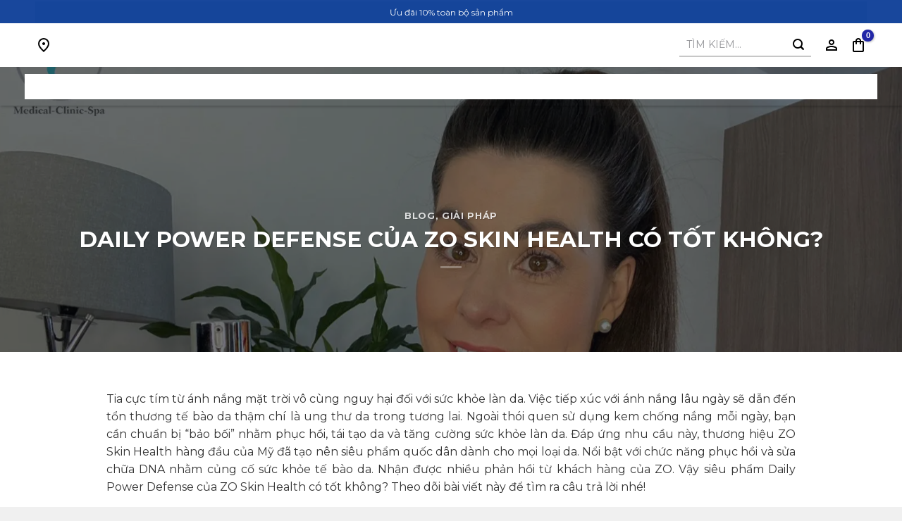

--- FILE ---
content_type: text/html; charset=UTF-8
request_url: https://zomedical.vn/daily-power-defense-cua-zo-skin-health-co-tot-khong/
body_size: 33253
content:
<!DOCTYPE html>
<html lang="vi" prefix="og: https://ogp.me/ns#" class="loading-site no-js bg-fill">
<head>
	<meta charset="UTF-8" />
	<link rel="profile" href="https://gmpg.org/xfn/11" />
	<link rel="pingback" href="https://zomedical.vn/xmlrpc.php" />

	<script type="bbd090b4b6c72d6a9eee7ac7-text/javascript">(function(html){html.className = html.className.replace(/\bno-js\b/,'js')})(document.documentElement);</script>
	<style>img:is([sizes="auto" i], [sizes^="auto," i]) { contain-intrinsic-size: 3000px 1500px }</style>
	<meta name="viewport" content="width=device-width, initial-scale=1" />
<!-- Tối ưu hóa công cụ tìm kiếm bởi Rank Math - https://rankmath.com/ -->
<title>DAILY POWER DEFENSE CỦA ZO SKIN HEALTH CÓ TỐT KHÔNG? - Zo</title>
<meta name="robots" content="index, follow, max-snippet:-1, max-video-preview:-1, max-image-preview:large"/>
<link rel="canonical" href="https://zomedical.vn/daily-power-defense-cua-zo-skin-health-co-tot-khong/" />
<meta property="og:locale" content="vi_VN" />
<meta property="og:type" content="article" />
<meta property="og:title" content="DAILY POWER DEFENSE CỦA ZO SKIN HEALTH CÓ TỐT KHÔNG? - Zo" />
<meta property="og:description" content="Tia cực tím từ ánh nắng mặt trời vô cùng nguy hại đối với sức khỏe làn da. Việc tiếp xúc với ánh nắng lâu ngày sẽ dẫn đến tổn thương tế bào da thậm chí là ung thư da trong tương lai. Ngoài thói quen sử dụng kem chống nắng mỗi ngày, bạn cần..." />
<meta property="og:url" content="https://zomedical.vn/daily-power-defense-cua-zo-skin-health-co-tot-khong/" />
<meta property="og:site_name" content="Zo" />
<meta property="article:section" content="Blog" />
<meta property="og:updated_time" content="2021-12-17T14:52:38+07:00" />
<meta property="og:image" content="https://zomedical.vn/wp-content/uploads/2021/12/feedbeack-zo-daily-power-defense.jpg" />
<meta property="og:image:secure_url" content="https://zomedical.vn/wp-content/uploads/2021/12/feedbeack-zo-daily-power-defense.jpg" />
<meta property="og:image:width" content="1600" />
<meta property="og:image:height" content="1190" />
<meta property="og:image:alt" content="DAILY POWER DEFENSE CỦA ZO SKIN HEALTH CÓ TỐT KHÔNG?" />
<meta property="og:image:type" content="image/jpeg" />
<meta property="article:published_time" content="2021-12-17T14:49:36+07:00" />
<meta property="article:modified_time" content="2021-12-17T14:52:38+07:00" />
<meta name="twitter:card" content="summary_large_image" />
<meta name="twitter:title" content="DAILY POWER DEFENSE CỦA ZO SKIN HEALTH CÓ TỐT KHÔNG? - Zo" />
<meta name="twitter:description" content="Tia cực tím từ ánh nắng mặt trời vô cùng nguy hại đối với sức khỏe làn da. Việc tiếp xúc với ánh nắng lâu ngày sẽ dẫn đến tổn thương tế bào da thậm chí là ung thư da trong tương lai. Ngoài thói quen sử dụng kem chống nắng mỗi ngày, bạn cần..." />
<meta name="twitter:image" content="https://zomedical.vn/wp-content/uploads/2021/12/feedbeack-zo-daily-power-defense.jpg" />
<script type="application/ld+json" class="rank-math-schema">{"@context":"https://schema.org","@graph":[{"@type":"Organization","@id":"https://zomedical.vn/#organization","name":"Ed Beauty","url":"https://zomedical.vn"},{"@type":"WebSite","@id":"https://zomedical.vn/#website","url":"https://zomedical.vn","name":"Ed Beauty","publisher":{"@id":"https://zomedical.vn/#organization"},"inLanguage":"vi"},{"@type":"ImageObject","@id":"https://zomedical.vn/wp-content/uploads/2021/12/feedbeack-zo-daily-power-defense.jpg","url":"https://zomedical.vn/wp-content/uploads/2021/12/feedbeack-zo-daily-power-defense.jpg","width":"1600","height":"1190","inLanguage":"vi"},{"@type":"WebPage","@id":"https://zomedical.vn/daily-power-defense-cua-zo-skin-health-co-tot-khong/#webpage","url":"https://zomedical.vn/daily-power-defense-cua-zo-skin-health-co-tot-khong/","name":"DAILY POWER DEFENSE C\u1ee6A ZO SKIN HEALTH C\u00d3 T\u1ed0T KH\u00d4NG? - Zo","datePublished":"2021-12-17T14:49:36+07:00","dateModified":"2021-12-17T14:52:38+07:00","isPartOf":{"@id":"https://zomedical.vn/#website"},"primaryImageOfPage":{"@id":"https://zomedical.vn/wp-content/uploads/2021/12/feedbeack-zo-daily-power-defense.jpg"},"inLanguage":"vi"},{"@type":"Person","@id":"https://zomedical.vn/daily-power-defense-cua-zo-skin-health-co-tot-khong/#author","name":"Ph\u1ea1m V\u0169","image":{"@type":"ImageObject","@id":"https://secure.gravatar.com/avatar/fe36a6ccdd3a3b4902aaa693934def4c194db87b18fd7f9777363f5d34ddaeaa?s=96&amp;d=mm&amp;r=g","url":"https://secure.gravatar.com/avatar/fe36a6ccdd3a3b4902aaa693934def4c194db87b18fd7f9777363f5d34ddaeaa?s=96&amp;d=mm&amp;r=g","caption":"Ph\u1ea1m V\u0169","inLanguage":"vi"},"worksFor":{"@id":"https://zomedical.vn/#organization"}},{"@type":"BlogPosting","headline":"DAILY POWER DEFENSE C\u1ee6A ZO SKIN HEALTH C\u00d3 T\u1ed0T KH\u00d4NG? - Zo","datePublished":"2021-12-17T14:49:36+07:00","dateModified":"2021-12-17T14:52:38+07:00","author":{"@id":"https://zomedical.vn/daily-power-defense-cua-zo-skin-health-co-tot-khong/#author","name":"Ph\u1ea1m V\u0169"},"publisher":{"@id":"https://zomedical.vn/#organization"},"description":"Tia c\u1ef1c t\u00edm t\u1eeb \u00e1nh n\u1eafng m\u1eb7t tr\u1eddi v\u00f4 c\u00f9ng nguy h\u1ea1i \u0111\u1ed1i v\u1edbi s\u1ee9c kh\u1ecfe l\u00e0n da. Vi\u1ec7c ti\u1ebfp x\u00fac v\u1edbi \u00e1nh n\u1eafng l\u00e2u ng\u00e0y s\u1ebd d\u1eabn \u0111\u1ebfn t\u1ed5n th\u01b0\u01a1ng t\u1ebf b\u00e0o da th\u1eadm ch\u00ed l\u00e0 ung th\u01b0 da trong t\u01b0\u01a1ng lai. Ngo\u00e0i th\u00f3i quen s\u1eed d\u1ee5ng kem ch\u1ed1ng n\u1eafng m\u1ed7i ng\u00e0y, b\u1ea1n c\u1ea7n chu\u1ea9n b\u1ecb \u201cb\u1ea3o b\u1ed1i\u201d nh\u1eb1m ph\u1ee5c h\u1ed3i, t\u00e1i t\u1ea1o da v\u00e0 t\u0103ng c\u01b0\u1eddng s\u1ee9c kh\u1ecfe l\u00e0n da. \u0110\u00e1p \u1ee9ng nhu c\u1ea7u n\u00e0y, th\u01b0\u01a1ng hi\u1ec7u ZO Skin Health h\u00e0ng \u0111\u1ea7u c\u1ee7a M\u1ef9 \u0111\u00e3 t\u1ea1o n\u00ean si\u00eau ph\u1ea9m qu\u1ed1c d\u00e2n d\u00e0nh cho m\u1ecdi lo\u1ea1i da. N\u1ed5i b\u1eadt v\u1edbi ch\u1ee9c n\u0103ng ph\u1ee5c h\u1ed3i v\u00e0 s\u1eeda ch\u1eefa DNA nh\u1eb1m c\u1ee7ng c\u1ed1 s\u1ee9c kh\u1ecfe t\u1ebf b\u00e0o da. Nh\u1eadn \u0111\u01b0\u1ee3c nhi\u1ec1u ph\u1ea3n h\u1ed3i t\u1eeb kh\u00e1ch h\u00e0ng c\u1ee7a ZO. V\u1eady si\u00eau ph\u1ea9m Daily Power Defense c\u1ee7a ZO Skin Health c\u00f3 t\u1ed1t kh\u00f4ng? Theo d\u00f5i b\u00e0i vi\u1ebft n\u00e0y \u0111\u1ec3 t\u00ecm ra c\u00e2u tr\u1ea3 l\u1eddi nh\u00e9!","name":"DAILY POWER DEFENSE C\u1ee6A ZO SKIN HEALTH C\u00d3 T\u1ed0T KH\u00d4NG? - Zo","@id":"https://zomedical.vn/daily-power-defense-cua-zo-skin-health-co-tot-khong/#richSnippet","isPartOf":{"@id":"https://zomedical.vn/daily-power-defense-cua-zo-skin-health-co-tot-khong/#webpage"},"image":{"@id":"https://zomedical.vn/wp-content/uploads/2021/12/feedbeack-zo-daily-power-defense.jpg"},"inLanguage":"vi","mainEntityOfPage":{"@id":"https://zomedical.vn/daily-power-defense-cua-zo-skin-health-co-tot-khong/#webpage"}}]}</script>
<!-- /Plugin SEO WordPress Rank Math -->

<link rel='dns-prefetch' href='//fonts.googleapis.com' />
<link rel='prefetch' href='https://zomedical.vn/wp-content/themes/flatsome/assets/js/flatsome.js?ver=e2eddd6c228105dac048' />
<link rel='prefetch' href='https://zomedical.vn/wp-content/themes/flatsome/assets/js/chunk.slider.js?ver=3.20.4' />
<link rel='prefetch' href='https://zomedical.vn/wp-content/themes/flatsome/assets/js/chunk.popups.js?ver=3.20.4' />
<link rel='prefetch' href='https://zomedical.vn/wp-content/themes/flatsome/assets/js/chunk.tooltips.js?ver=3.20.4' />
<link rel='prefetch' href='https://zomedical.vn/wp-content/themes/flatsome/assets/js/woocommerce.js?ver=1c9be63d628ff7c3ff4c' />
<link rel="alternate" type="application/rss+xml" title="Dòng thông tin Zo &raquo;" href="https://zomedical.vn/feed/" />
<link rel="alternate" type="application/rss+xml" title="Zo &raquo; Dòng bình luận" href="https://zomedical.vn/comments/feed/" />
<link rel='stylesheet' id='contact-form-7-css' href='https://zomedical.vn/wp-content/plugins/contact-form-7/includes/css/styles.css?ver=6.1.3' type='text/css' media='all' />
<style id='woocommerce-inline-inline-css' type='text/css'>
.woocommerce form .form-row .required { visibility: visible; }
</style>
<link rel='stylesheet' id='custom-google-fonts-css' href='https://fonts.googleapis.com/css?family=Montserrat%3A400%2C700&#038;ver=6.8.3' type='text/css' media='all' />
<link rel='stylesheet' id='flatsome-swatches-frontend-css' href='https://zomedical.vn/wp-content/themes/flatsome/assets/css/extensions/flatsome-swatches-frontend.css?ver=3.20.4' type='text/css' media='all' />
<link rel='stylesheet' id='flatsome-main-css' href='https://zomedical.vn/wp-content/themes/flatsome/assets/css/flatsome.css?ver=3.20.4' type='text/css' media='all' />
<style id='flatsome-main-inline-css' type='text/css'>
@font-face {
				font-family: "fl-icons";
				font-display: block;
				src: url(https://zomedical.vn/wp-content/themes/flatsome/assets/css/icons/fl-icons.eot?v=3.20.4);
				src:
					url(https://zomedical.vn/wp-content/themes/flatsome/assets/css/icons/fl-icons.eot#iefix?v=3.20.4) format("embedded-opentype"),
					url(https://zomedical.vn/wp-content/themes/flatsome/assets/css/icons/fl-icons.woff2?v=3.20.4) format("woff2"),
					url(https://zomedical.vn/wp-content/themes/flatsome/assets/css/icons/fl-icons.ttf?v=3.20.4) format("truetype"),
					url(https://zomedical.vn/wp-content/themes/flatsome/assets/css/icons/fl-icons.woff?v=3.20.4) format("woff"),
					url(https://zomedical.vn/wp-content/themes/flatsome/assets/css/icons/fl-icons.svg?v=3.20.4#fl-icons) format("svg");
			}
</style>
<link rel='stylesheet' id='flatsome-shop-css' href='https://zomedical.vn/wp-content/themes/flatsome/assets/css/flatsome-shop.css?ver=3.20.4' type='text/css' media='all' />
<link rel='stylesheet' id='flatsome-style-css' href='https://zomedical.vn/wp-content/themes/had/style.css?ver=3.0.1' type='text/css' media='all' />
<script type="bbd090b4b6c72d6a9eee7ac7-text/javascript" src="https://zomedical.vn/wp-includes/js/jquery/jquery.min.js?ver=3.7.1" id="jquery-core-js"></script>
<script type="bbd090b4b6c72d6a9eee7ac7-text/javascript" src="https://zomedical.vn/wp-includes/js/jquery/jquery-migrate.min.js?ver=3.4.1" id="jquery-migrate-js"></script>
<script type="bbd090b4b6c72d6a9eee7ac7-text/javascript" src="https://zomedical.vn/wp-content/plugins/woocommerce/assets/js/jquery-blockui/jquery.blockUI.min.js?ver=2.7.0-wc.10.4.3" id="wc-jquery-blockui-js" data-wp-strategy="defer"></script>
<script type="bbd090b4b6c72d6a9eee7ac7-text/javascript" id="wc-add-to-cart-js-extra">
/* <![CDATA[ */
var wc_add_to_cart_params = {"ajax_url":"\/wp-admin\/admin-ajax.php","wc_ajax_url":"\/?wc-ajax=%%endpoint%%","i18n_view_cart":"Xem gi\u1ecf h\u00e0ng","cart_url":"https:\/\/zomedical.vn\/gio-hang\/","is_cart":"","cart_redirect_after_add":"no"};
/* ]]> */
</script>
<script type="bbd090b4b6c72d6a9eee7ac7-text/javascript" src="https://zomedical.vn/wp-content/plugins/woocommerce/assets/js/frontend/add-to-cart.min.js?ver=10.4.3" id="wc-add-to-cart-js" defer="defer" data-wp-strategy="defer"></script>
<script type="bbd090b4b6c72d6a9eee7ac7-text/javascript" src="https://zomedical.vn/wp-content/plugins/woocommerce/assets/js/js-cookie/js.cookie.min.js?ver=2.1.4-wc.10.4.3" id="wc-js-cookie-js" data-wp-strategy="defer"></script>
<link rel="https://api.w.org/" href="https://zomedical.vn/wp-json/" /><link rel="alternate" title="JSON" type="application/json" href="https://zomedical.vn/wp-json/wp/v2/posts/5132" /><link rel="EditURI" type="application/rsd+xml" title="RSD" href="https://zomedical.vn/xmlrpc.php?rsd" />
<meta name="generator" content="WordPress 6.8.3" />
<link rel='shortlink' href='https://zomedical.vn/?p=5132' />
<link rel="alternate" title="oNhúng (JSON)" type="application/json+oembed" href="https://zomedical.vn/wp-json/oembed/1.0/embed?url=https%3A%2F%2Fzomedical.vn%2Fdaily-power-defense-cua-zo-skin-health-co-tot-khong%2F" />
<link rel="alternate" title="oNhúng (XML)" type="text/xml+oembed" href="https://zomedical.vn/wp-json/oembed/1.0/embed?url=https%3A%2F%2Fzomedical.vn%2Fdaily-power-defense-cua-zo-skin-health-co-tot-khong%2F&#038;format=xml" />

<!-- This website runs the Product Feed PRO for WooCommerce by AdTribes.io plugin - version woocommercesea_option_installed_version -->
<link rel="preload" href="/wp-content/themes/flatsome/assets/css/icons/fl-icons.woff2" as="font" type="font/woff2" crossorigin="anonymous">
<!-- Google Tag Manager -->
<script type="bbd090b4b6c72d6a9eee7ac7-text/javascript">(function(w,d,s,l,i){w[l]=w[l]||[];w[l].push({'gtm.start':
new Date().getTime(),event:'gtm.js'});var f=d.getElementsByTagName(s)[0],
j=d.createElement(s),dl=l!='dataLayer'?'&l='+l:'';j.async=true;j.src=
'https://www.googletagmanager.com/gtm.js?id='+i+dl;f.parentNode.insertBefore(j,f);
})(window,document,'script','dataLayer','GTM-PGM3L3M');</script>
<!-- End Google Tag Manager -->
<link rel="stylesheet" href="https://fonts.googleapis.com/css2?family=Material+Symbols+Outlined:opsz,wght,FILL,GRAD@20..48,100..700,0..1,-50..200" />	<noscript><style>.woocommerce-product-gallery{ opacity: 1 !important; }</style></noscript>
	<noscript><style>.lazyload[data-src]{display:none !important;}</style></noscript><style>.lazyload{background-image:none !important;}.lazyload:before{background-image:none !important;}</style><link rel="icon" href="https://zomedical.vn/wp-content/uploads/2025/12/cropped-z7279694239152_f896bde18e3391510516dd4ea7363cb0-32x32.jpg" sizes="32x32" />
<link rel="icon" href="https://zomedical.vn/wp-content/uploads/2025/12/cropped-z7279694239152_f896bde18e3391510516dd4ea7363cb0-192x192.jpg" sizes="192x192" />
<link rel="apple-touch-icon" href="https://zomedical.vn/wp-content/uploads/2025/12/cropped-z7279694239152_f896bde18e3391510516dd4ea7363cb0-180x180.jpg" />
<meta name="msapplication-TileImage" content="https://zomedical.vn/wp-content/uploads/2025/12/cropped-z7279694239152_f896bde18e3391510516dd4ea7363cb0-270x270.jpg" />
<style id="custom-css" type="text/css">:root {--primary-color: rgba(22,69,155,0.9);--fs-color-primary: rgba(22,69,155,0.9);--fs-color-secondary: #C05530;--fs-color-success: #627D47;--fs-color-alert: #b20000;--fs-color-base: #333333;--fs-experimental-link-color: #333333;--fs-experimental-link-color-hover: #0a0f9e;}.tooltipster-base {--tooltip-color: #fff;--tooltip-bg-color: #000;}.off-canvas-right .mfp-content, .off-canvas-left .mfp-content {--drawer-width: 300px;}.off-canvas .mfp-content.off-canvas-cart {--drawer-width: 360px;}html{background-color:#f0f0f0!important;}.container-width, .full-width .ubermenu-nav, .container, .row{max-width: 1210px}.row.row-collapse{max-width: 1180px}.row.row-small{max-width: 1202.5px}.row.row-large{max-width: 1240px}.sticky-add-to-cart--active, #wrapper,#main,#main.dark{background-color: #f0f0f0}.header-main{height: 99px}#logo img{max-height: 99px}#logo{width:170px;}.header-bottom{min-height: 55px}.header-top{min-height: 33px}.transparent .header-main{height: 30px}.transparent #logo img{max-height: 30px}.has-transparent + .page-title:first-of-type,.has-transparent + #main > .page-title,.has-transparent + #main > div > .page-title,.has-transparent + #main .page-header-wrapper:first-of-type .page-title{padding-top: 110px;}.header.show-on-scroll,.stuck .header-main{height:62px!important}.stuck #logo img{max-height: 62px!important}.search-form{ width: 40%;}.header-bg-color {background-color: rgba(255,255,255,0.9)}.header-bottom {background-color: #ffffff}.top-bar-nav > li > a{line-height: 16px }.header-main .nav > li > a{line-height: 16px }.stuck .header-main .nav > li > a{line-height: 50px }.header-bottom-nav > li > a{line-height: 16px }@media (max-width: 549px) {.header-main{height: 62px}#logo img{max-height: 62px}}.header-top{background-color:#18479c!important;}.blog-wrapper{background-color: #ffffff;}h1,h2,h3,h4,h5,h6,.heading-font{color: #222222;}.shop-page-title.featured-title .title-overlay{background-color: rgba(38,38,38,0.3);}.current .breadcrumb-step, [data-icon-label]:after, .button#place_order,.button.checkout,.checkout-button,.single_add_to_cart_button.button, .sticky-add-to-cart-select-options-button{background-color: #0a0f9e!important }.has-equal-box-heights .box-image {padding-top: 100%;}.badge-inner.on-sale{background-color: #dd9933}.badge-inner.new-bubble{background-color: #dd3333}.star-rating span:before,.star-rating:before, .woocommerce-page .star-rating:before, .stars a:hover:after, .stars a.active:after{color: #e7a84a}ins .woocommerce-Price-amount { color: #d50057; }.shop-page-title.featured-title .title-bg{background-image: url(https://zomedical.vn/wp-content/uploads/2018/11/Zomedical.jpg);}@media screen and (min-width: 550px){.products .box-vertical .box-image{min-width: 225px!important;width: 225px!important;}}.header-main .social-icons,.header-main .cart-icon strong,.header-main .menu-title,.header-main .header-button > .button.is-outline,.header-main .nav > li > a > i:not(.icon-angle-down){color: #020202!important;}.header-main .header-button > .button.is-outline,.header-main .cart-icon strong:after,.header-main .cart-icon strong{border-color: #020202!important;}.header-main .header-button > .button:not(.is-outline){background-color: #020202!important;}.header-main .current-dropdown .cart-icon strong,.header-main .header-button > .button:hover,.header-main .header-button > .button:hover i,.header-main .header-button > .button:hover span{color:#FFF!important;}.header-main .menu-title:hover,.header-main .social-icons a:hover,.header-main .header-button > .button.is-outline:hover,.header-main .nav > li > a:hover > i:not(.icon-angle-down){color: #020202!important;}.header-main .current-dropdown .cart-icon strong,.header-main .header-button > .button:hover{background-color: #020202!important;}.header-main .current-dropdown .cart-icon strong:after,.header-main .current-dropdown .cart-icon strong,.header-main .header-button > .button:hover{border-color: #020202!important;}.footer-1{background-color: #060e9f}.footer-2{background-color: #060e9f}.absolute-footer, html{background-color: rgba(22,69,155,0.9)}.page-title-small + main .product-container > .row{padding-top:0;}.nav-vertical-fly-out > li + li {border-top-width: 1px; border-top-style: solid;}/* Custom CSS */[data-icon-label="0"]:after {display: inherit !important;}.searchform-wrapper form{color:black !important;} del .woocommerce-Price-amount,.search-price bdi {color:black !important;}ins .woocommerce-Price-amount {color: #d50057 !important;}.autocomplete-suggestion{background-color:white !important}.flex-center,div.hide-for-medium:nth-child(2) > ul:nth-child(1) > li:nth-child(1),div.show-for-medium:nth-child(4) > ul:nth-child(1) > li:nth-child(1) {width:100%;}div.hide-for-medium:nth-child(4){-ms-flex-negative: 1;-ms-flex-preferred-size: auto !important;flex: 1;}@media (max-width: 849px) {.header-main li.html.custom {display: inline-block;}.pin-location {display:none;}}.stuck .header-main .nav > li > a{line-height:unset!important;}.icon-search{color:#black !important;}.material-symbols-outlined {font-variation-settings:'FILL' 0,'wght' 400,'GRAD' 0,'opsz' 24}#woocommerce-product-search-field-0 {border: 0px;border-bottom: 2px solid #c7c7c7 !important;border-radius: unset !important;background: transparent;}#woocommerce-product-search-field-0::placeholder {color:#949599;font-size:14px !important;};.searchform .button.icon{color:#949599!important;}li.top-content-menu.icon-menu16 a.title_list_item::before{background-position: -282px 0;}li.account-item:nth-child(2) > a:nth-child(1){color:black;}.footer-1,.footer-2{background-color:#ffffff57!important;}.list_menu_h{background:#e5e5e5c4 !important;}body{font-family:"Montserrat",sans-serif}.nav > li > a {font-family:"Montserrat", sans-serif;}h1,h2,h3,h4,h5,h6, .heading-font{font-family: "Montserrat", sans-serif;}.banktable{display:table;}.banktablecell{display:table-cell;}.nganhang{margin-bottom:15px;}.bankbold{color:#000;}.payment_method_bacs label,.payment_method_cod label{font-weight:bold;color:#018bc8;font-size:16px;}.bankname{font-weight:bold;color:#018bc8}.idnum{font-weight:600;color:#018bc8}.bankowner{font-weight:600;color:#018bc8}.banktable{display:flex;}.banktablecell{padding-left:5px;}#custom_input input{ height:unset !important;}#custom_input {padding-left:10px;}.payment-icon {background-image: url([data-uri]);background-repeat: no-repeat;height: 32px;overflow: hidden;text-indent: -999px;width: 55px;display:flex;align-self:center;}.bonga_bank {background-position: 1px -64px;}.vietcom_bank {background-position: 1px -32px;}.vcash_bank {background-position: 1px 0;}.mastercard {background-position: 1px -96px;}.visa {background-position: 1px -128px;}.techcombank {background-position: 1px -160px;}.bidv {background-position: 1px -192px;}.sacombank{background-position: 1px -224px;}.vietinbank{background-position: 1px -254px;}.acb {background-position: 1px -288px;}.scroll-parent {}.tawcvs-swatches .swatch{font-size:10px;}/* Custom CSS Tablet */@media (max-width: 849px){.product-related{display:none;}.ivpa-content, #ivpa-content {width:unset !important}}/* Custom CSS Mobile */@media (max-width: 549px){.product-related,{display:none;}.box-image img{height:200px;}.icon-t5 {background: url('[data-uri]');background-repeat: repeat;background-size: auto;width: 25px;height: 28px;background-size: 25px;opacity: .8;background-repeat: no-repeat;}.toolbar ul li {text-align: center;float: left;width: 20%;margin-bottom:0px;list-style: none;}.ipva-content,#ipva-content{width:unset !important;} .searchform-wrapper{font-size:0.8rem!important}}.label-new.menu-item > a:after{content:"Mới";}.label-hot.menu-item > a:after{content:"Nổi bật";}.label-sale.menu-item > a:after{content:"Giảm giá";}.label-popular.menu-item > a:after{content:"Phổ biến";}</style><style id="flatsome-swatches-css">.variations_form .ux-swatch.selected {box-shadow: 0 0 0 2px var(--fs-color-secondary);}.ux-swatches-in-loop .ux-swatch.selected {box-shadow: 0 0 0 2px var(--fs-color-secondary);}</style><style id="flatsome-variation-images-css">.ux-additional-variation-images-thumbs-placeholder {max-height: 0;opacity: 0;visibility: hidden;transition: visibility .1s, opacity .1s, max-height .2s ease-out;}.ux-additional-variation-images-thumbs-placeholder--visible {max-height: 1000px;opacity: 1;visibility: visible;transition: visibility .2s, opacity .2s, max-height .1s ease-in;}</style><style id="kirki-inline-styles"></style></head>

<body data-rsssl=1 class="wp-singular post-template-default single single-post postid-5132 single-format-standard wp-theme-flatsome wp-child-theme-had theme-flatsome woocommerce-no-js full-width bg-fill lightbox nav-dropdown-has-arrow nav-dropdown-has-shadow nav-dropdown-has-border">

<!-- Google Tag Manager (noscript) -->
<noscript><iframe src="https://www.googletagmanager.com/ns.html?id=GTM-PGM3L3M"
height="0" width="0" style="display:none;visibility:hidden"></iframe></noscript>
<!-- End Google Tag Manager (noscript) -->
<a class="skip-link screen-reader-text" href="#main">Bỏ qua nội dung</a>

<div id="wrapper">

	
	<header id="header" class="header transparent has-transparent nav-dark toggle-nav-dark has-sticky sticky-jump">
		<div class="header-wrapper">
			<div id="top-bar" class="header-top nav-dark flex-has-center">
    <div class="flex-row container">
      <div class="flex-col hide-for-medium flex-left">
          <ul class="nav nav-left medium-nav-center nav-small  nav-divided">
                        </ul>
      </div>

      <div class="flex-col hide-for-medium flex-center">
          <ul class="nav nav-center nav-small  nav-divided">
              <li class="header-block"><div class="header-block-block-3"><div class="slider-wrapper relative" id="slider-45780066" >
    <div class="slider slider-nav-circle slider-nav-large slider-nav-dark slider-style-normal"
        data-flickity-options='{
            "cellAlign": "center",
            "imagesLoaded": true,
            "lazyLoad": 1,
            "freeScroll": false,
            "wrapAround": true,
            "autoPlay": 3000,
            "pauseAutoPlayOnHover" : false,
            "prevNextButtons": false,
            "contain" : true,
            "adaptiveHeight" : true,
            "dragThreshold" : 10,
            "percentPosition": true,
            "pageDots": false,
            "rightToLeft": false,
            "draggable": false,
            "selectedAttraction": 0.1,
            "parallax" : 0,
            "friction": 0.6        }'
        >
        


  <div class="banner has-hover" id="banner-1707350533">
          <div class="banner-inner fill">
        <div class="banner-bg fill" >
                                                
                    </div>
		
        <div class="banner-layers container">
            <div class="fill banner-link"></div>            

   <div id="text-box-1007822822" class="text-box banner-layer x50 md-x50 lg-x50 y50 md-y50 lg-y50 res-text">
                                <div class="text-box-content text dark">
              
              <div class="text-inner text-center">
                  

	<div id="text-2033092287" class="text">
		

Ưu đãi 10% toàn bộ sản phẩm
		
<style>
#text-2033092287 {
  font-size: 0.75rem;
  line-height: 0.75;
}
</style>
	</div>
	

              </div>
           </div>
                            
<style>
#text-box-1007822822 {
  width: 60%;
}
#text-box-1007822822 .text-box-content {
  font-size: 100%;
}
</style>
    </div>
 

        </div>
      </div>

            
<style>
#banner-1707350533 {
  padding-top: 24px;
}
</style>
  </div>



     </div>

     <div class="loading-spin dark large centered"></div>

	
<style>
#slider-45780066 .flickity-slider > * {
  max-width: 100%!important;
}
</style>
</div>

</div></li>          </ul>
      </div>

      <div class="flex-col hide-for-medium flex-right">
         <ul class="nav top-bar-nav nav-right nav-small  nav-divided">
                        </ul>
      </div>

            <div class="flex-col show-for-medium flex-grow">
          <ul class="nav nav-center nav-small mobile-nav  nav-divided">
              <li class="header-block"><div class="header-block-block-3"><div class="slider-wrapper relative" id="slider-1992927352" >
    <div class="slider slider-nav-circle slider-nav-large slider-nav-dark slider-style-normal"
        data-flickity-options='{
            "cellAlign": "center",
            "imagesLoaded": true,
            "lazyLoad": 1,
            "freeScroll": false,
            "wrapAround": true,
            "autoPlay": 3000,
            "pauseAutoPlayOnHover" : false,
            "prevNextButtons": false,
            "contain" : true,
            "adaptiveHeight" : true,
            "dragThreshold" : 10,
            "percentPosition": true,
            "pageDots": false,
            "rightToLeft": false,
            "draggable": false,
            "selectedAttraction": 0.1,
            "parallax" : 0,
            "friction": 0.6        }'
        >
        


  <div class="banner has-hover" id="banner-509582732">
          <div class="banner-inner fill">
        <div class="banner-bg fill" >
                                                
                    </div>
		
        <div class="banner-layers container">
            <div class="fill banner-link"></div>            

   <div id="text-box-3881144" class="text-box banner-layer x50 md-x50 lg-x50 y50 md-y50 lg-y50 res-text">
                                <div class="text-box-content text dark">
              
              <div class="text-inner text-center">
                  

	<div id="text-400153383" class="text">
		

Ưu đãi 10% toàn bộ sản phẩm
		
<style>
#text-400153383 {
  font-size: 0.75rem;
  line-height: 0.75;
}
</style>
	</div>
	

              </div>
           </div>
                            
<style>
#text-box-3881144 {
  width: 60%;
}
#text-box-3881144 .text-box-content {
  font-size: 100%;
}
</style>
    </div>
 

        </div>
      </div>

            
<style>
#banner-509582732 {
  padding-top: 24px;
}
</style>
  </div>



     </div>

     <div class="loading-spin dark large centered"></div>

	
<style>
#slider-1992927352 .flickity-slider > * {
  max-width: 100%!important;
}
</style>
</div>

</div></li>          </ul>
      </div>
      
    </div>
</div>
<div id="masthead" class="header-main show-logo-center">
      <div class="header-inner flex-row container logo-center medium-logo-center" role="navigation">

          <!-- Logo -->
          <div id="logo" class="flex-col logo">
            
<!-- Header logo -->
<a href="https://zomedical.vn/" title="Zo" rel="home">
		Zo</a>
          </div>

          <!-- Mobile Left Elements -->
          <div class="flex-col show-for-medium flex-left">
            <ul class="mobile-nav nav nav-left ">
              <li class="nav-icon has-icon">
			<a href="#" class="is-small" data-open="#main-menu" data-pos="left" data-bg="main-menu-overlay" role="button" aria-label="Menu" aria-controls="main-menu" aria-expanded="false" aria-haspopup="dialog" data-flatsome-role-button>
			<i class="icon-menu" aria-hidden="true"></i>					</a>
	</li>
            </ul>
          </div>

          <!-- Left Elements -->
          <div class="flex-col hide-for-medium flex-left
            ">
            <ul class="header-nav header-nav-main nav nav-left  nav-uppercase" >
              <li class="html custom html_nav_position_text_top"><div class=""> 
<a href="https://maps.app.goo.gl/zt5uMZd2UkEuTLV66" class="is-small"  title="Bản đồ" data-pos="right" style="display: flex;gap: 6px;align-items: center;">
<span class="image-icon" >
			<img  alt="Bản đồ" src="[data-uri]" data-src="https://zomedical.vn/wp-content/uploads/2024/03/location_on_FILL0_wght400_GRAD0_opsz24.svg" decoding="async" class="lazyload"><noscript><img  alt="Bản đồ" src="https://zomedical.vn/wp-content/uploads/2024/03/location_on_FILL0_wght400_GRAD0_opsz24.svg" data-eio="l"></noscript>
		</span>
</a>
</div></li>            </ul>
          </div>

          <!-- Right Elements -->
          <div class="flex-col hide-for-medium flex-right">
            <ul class="header-nav header-nav-main nav nav-right  nav-uppercase">
              <li class="header-search-form search-form html relative has-icon">
	<div class="header-search-form-wrapper">
		<div class="searchform-wrapper ux-search-box relative form-flat is-normal"><form role="search" method="get" class="searchform" action="https://zomedical.vn/">
	<div class="flex-row relative">
						<div class="flex-col flex-grow">
			<label class="screen-reader-text" for="woocommerce-product-search-field-0">Tìm kiếm:</label>
			<input type="search" id="woocommerce-product-search-field-0" class="search-field mb-0" placeholder="TÌM KIẾM..." value="" name="s" />
			<input type="hidden" name="post_type" value="product" />
					</div>
		<div class="flex-col">
			<button type="submit" value="Tìm kiếm" class="ux-search-submit submit-button secondary button  icon mb-0" aria-label="Gửi">
				<i class="icon-search" aria-hidden="true"></i>			</button>
		</div>
	</div>
	<div class="live-search-results text-left z-top"></div>
</form>
</div>	</div>
</li>
<li class="account-item has-icon
    "
>

<a href="https://zomedical.vn/tai-khoan/"
    class="nav-top-link nav-top-not-logged-in is-small"
    data-open="#login-form-popup"  >
  <span class="image-icon" >
			<img  alt="Tài khoản" src="[data-uri]" data-src="https://zomedical.vn/wp-content/uploads/2024/03/person_FILL0_wght400_GRAD0_opsz24.svg" decoding="async" class="lazyload"><noscript><img  alt="Tài khoản" src="https://zomedical.vn/wp-content/uploads/2024/03/person_FILL0_wght400_GRAD0_opsz24.svg" data-eio="l"></noscript>
		</span>
</a>



</li>
<li class="cart-item has-icon has-dropdown">

<a href="https://zomedical.vn/gio-hang/" class="header-cart-link nav-top-link is-small" title="Giỏ hàng" aria-label="Xem giỏ hàng" aria-expanded="false" aria-haspopup="true" role="button" data-flatsome-role-button>


  <span class="image-icon header-cart-icon" data-icon-label="0">
	<img class="cart-img-icon lazyload" alt="Giỏ hàng" src="[data-uri]" width="24" height="24" data-src="https://zomedical.vn/wp-content/uploads/2024/02/shopping_bag_FILL0_wght400_GRAD0_opsz24.svg" decoding="async" data-eio-rwidth="24" data-eio-rheight="24" /><noscript><img class="cart-img-icon" alt="Giỏ hàng" src="https://zomedical.vn/wp-content/uploads/2024/02/shopping_bag_FILL0_wght400_GRAD0_opsz24.svg" width="24" height="24" data-eio="l" /></noscript>
  </span>
</a>

 <ul class="nav-dropdown nav-dropdown-default">
    <li class="html widget_shopping_cart">
      <div class="widget_shopping_cart_content">
        

	<div class="ux-mini-cart-empty flex flex-row-col text-center pt pb">
				<div class="ux-mini-cart-empty-icon">
			<svg aria-hidden="true" xmlns="http://www.w3.org/2000/svg" viewBox="0 0 17 19" style="opacity:.1;height:80px;">
				<path d="M8.5 0C6.7 0 5.3 1.2 5.3 2.7v2H2.1c-.3 0-.6.3-.7.7L0 18.2c0 .4.2.8.6.8h15.7c.4 0 .7-.3.7-.7v-.1L15.6 5.4c0-.3-.3-.6-.7-.6h-3.2v-2c0-1.6-1.4-2.8-3.2-2.8zM6.7 2.7c0-.8.8-1.4 1.8-1.4s1.8.6 1.8 1.4v2H6.7v-2zm7.5 3.4 1.3 11.5h-14L2.8 6.1h2.5v1.4c0 .4.3.7.7.7.4 0 .7-.3.7-.7V6.1h3.5v1.4c0 .4.3.7.7.7s.7-.3.7-.7V6.1h2.6z" fill-rule="evenodd" clip-rule="evenodd" fill="currentColor"></path>
			</svg>
		</div>
				<p class="woocommerce-mini-cart__empty-message empty">Chưa có sản phẩm trong giỏ hàng.</p>
					<p class="return-to-shop">
				<a class="button primary wc-backward" href="https://zomedical.vn/cua-hang/">
					Quay trở lại cửa hàng				</a>
			</p>
				</div>


      </div>
    </li>
     </ul>

</li>
            </ul>
          </div>

          <!-- Mobile Right Elements -->
          <div class="flex-col show-for-medium flex-right">
            <ul class="mobile-nav nav nav-right ">
              <li class="header-search header-search-lightbox has-icon">
			<a href="#search-lightbox" class="is-small" aria-label="Tìm kiếm" data-open="#search-lightbox" data-focus="input.search-field" role="button" aria-expanded="false" aria-haspopup="dialog" aria-controls="search-lightbox" data-flatsome-role-button><i class="icon-search" aria-hidden="true" style="font-size:16px;"></i></a>		
	<div id="search-lightbox" class="mfp-hide dark text-center">
		<div class="searchform-wrapper ux-search-box relative form-flat is-large"><form role="search" method="get" class="searchform" action="https://zomedical.vn/">
	<div class="flex-row relative">
						<div class="flex-col flex-grow">
			<label class="screen-reader-text" for="woocommerce-product-search-field-1">Tìm kiếm:</label>
			<input type="search" id="woocommerce-product-search-field-1" class="search-field mb-0" placeholder="TÌM KIẾM..." value="" name="s" />
			<input type="hidden" name="post_type" value="product" />
					</div>
		<div class="flex-col">
			<button type="submit" value="Tìm kiếm" class="ux-search-submit submit-button secondary button  icon mb-0" aria-label="Gửi">
				<i class="icon-search" aria-hidden="true"></i>			</button>
		</div>
	</div>
	<div class="live-search-results text-left z-top"></div>
</form>
</div>	</div>
</li>
<li class="cart-item has-icon">


		<a href="https://zomedical.vn/gio-hang/" class="header-cart-link nav-top-link is-small off-canvas-toggle" title="Giỏ hàng" aria-label="Xem giỏ hàng" aria-expanded="false" aria-haspopup="dialog" role="button" data-open="#cart-popup" data-class="off-canvas-cart" data-pos="right" aria-controls="cart-popup" data-flatsome-role-button>

  <span class="image-icon header-cart-icon" data-icon-label="0">
	<img class="cart-img-icon lazyload" alt="Giỏ hàng" src="[data-uri]" width="24" height="24" data-src="https://zomedical.vn/wp-content/uploads/2024/02/shopping_bag_FILL0_wght400_GRAD0_opsz24.svg" decoding="async" data-eio-rwidth="24" data-eio-rheight="24" /><noscript><img class="cart-img-icon" alt="Giỏ hàng" src="https://zomedical.vn/wp-content/uploads/2024/02/shopping_bag_FILL0_wght400_GRAD0_opsz24.svg" width="24" height="24" data-eio="l" /></noscript>
  </span>
</a>


  <!-- Cart Sidebar Popup -->
  <div id="cart-popup" class="mfp-hide">
  <div class="cart-popup-inner inner-padding cart-popup-inner--sticky">
      <div class="cart-popup-title text-center">
          <span class="heading-font uppercase">Giỏ hàng</span>
          <div class="is-divider"></div>
      </div>
	  <div class="widget_shopping_cart">
		  <div class="widget_shopping_cart_content">
			  

	<div class="ux-mini-cart-empty flex flex-row-col text-center pt pb">
				<div class="ux-mini-cart-empty-icon">
			<svg aria-hidden="true" xmlns="http://www.w3.org/2000/svg" viewBox="0 0 17 19" style="opacity:.1;height:80px;">
				<path d="M8.5 0C6.7 0 5.3 1.2 5.3 2.7v2H2.1c-.3 0-.6.3-.7.7L0 18.2c0 .4.2.8.6.8h15.7c.4 0 .7-.3.7-.7v-.1L15.6 5.4c0-.3-.3-.6-.7-.6h-3.2v-2c0-1.6-1.4-2.8-3.2-2.8zM6.7 2.7c0-.8.8-1.4 1.8-1.4s1.8.6 1.8 1.4v2H6.7v-2zm7.5 3.4 1.3 11.5h-14L2.8 6.1h2.5v1.4c0 .4.3.7.7.7.4 0 .7-.3.7-.7V6.1h3.5v1.4c0 .4.3.7.7.7s.7-.3.7-.7V6.1h2.6z" fill-rule="evenodd" clip-rule="evenodd" fill="currentColor"></path>
			</svg>
		</div>
				<p class="woocommerce-mini-cart__empty-message empty">Chưa có sản phẩm trong giỏ hàng.</p>
					<p class="return-to-shop">
				<a class="button primary wc-backward" href="https://zomedical.vn/cua-hang/">
					Quay trở lại cửa hàng				</a>
			</p>
				</div>


		  </div>
	  </div>
               </div>
  </div>

</li>
<li class="html custom html_nav_position_text_top"><div class=""> 
<a href="https://maps.app.goo.gl/zt5uMZd2UkEuTLV66" class="is-small"  title="Bản đồ" data-pos="right" style="display: flex;gap: 6px;align-items: center;">
<span class="image-icon" >
			<img  alt="Bản đồ" src="[data-uri]" data-src="https://zomedical.vn/wp-content/uploads/2024/03/location_on_FILL0_wght400_GRAD0_opsz24.svg" decoding="async" class="lazyload"><noscript><img  alt="Bản đồ" src="https://zomedical.vn/wp-content/uploads/2024/03/location_on_FILL0_wght400_GRAD0_opsz24.svg" data-eio="l"></noscript>
		</span>
</a>
</div></li>            </ul>
          </div>

      </div>

      </div>
<div id="wide-nav" class="header-bottom wide-nav flex-has-center hide-for-medium">
    <div class="flex-row container">

            
                        <div class="flex-col hide-for-medium flex-center">
                <ul class="nav header-nav header-bottom-nav nav-center  nav-size-medium nav-spacing-xlarge nav-uppercase">
                    <li id="menu-item-9720" class="menu-item menu-item-type-post_type menu-item-object-page menu-item-home menu-item-9720 menu-item-design-default"><a href="https://zomedical.vn/" class="nav-top-link">Trang chủ</a></li>
<li id="menu-item-9721" class="menu-item menu-item-type-post_type menu-item-object-page menu-item-9721 menu-item-design-default"><a href="https://zomedical.vn/san-pham/" class="nav-top-link">Sản phẩm</a></li>
<li id="menu-item-9722" class="menu-item menu-item-type-custom menu-item-object-custom menu-item-9722 menu-item-design-default"><a href="https://zomedical.vn/m/blog/" class="nav-top-link">Blog</a></li>
                </ul>
            </div>
            
            
            
    </div>
</div>

<div class="header-bg-container fill"><div class="header-bg-image fill"></div><div class="header-bg-color fill"></div></div>		</div>
	</header>

	  <div class="page-title blog-featured-title featured-title no-overflow">

  	<div class="page-title-bg fill">
  		  		<div class="title-bg fill bg-fill bg-top lazyload" style="" data-parallax-fade="true" data-parallax="-2" data-parallax-background data-parallax-container=".page-title" data-back="https://zomedical.vn/wp-content/uploads/2021/12/feedbeack-zo-daily-power-defense.jpg"></div>
  		  		<div class="title-overlay fill" style="background-color: rgba(0,0,0,.5)"></div>
  	</div>

  	<div class="page-title-inner container  flex-row  dark is-large" style="min-height: 300px">
  	 	<div class="flex-col flex-center text-center">
  			<h6 class="entry-category is-xsmall"><a href="https://zomedical.vn/m/blog/" rel="category tag">Blog</a>, <a href="https://zomedical.vn/m/giai-phap/" rel="category tag">Giải pháp</a></h6><h1 class="entry-title">DAILY POWER DEFENSE CỦA ZO SKIN HEALTH CÓ TỐT KHÔNG?</h1><div class="entry-divider is-divider small"></div>
  	 	</div>
  	</div>
  </div>

	<main id="main" class="">

<div id="content" class="blog-wrapper blog-single page-wrapper">
	
<div class="row align-center">
	<div class="large-10 col">
	
	


<article id="post-5132" class="post-5132 post type-post status-publish format-standard has-post-thumbnail hentry category-blog category-giai-phap">
	<div class="article-inner ">
				<div class="entry-content single-page">

	<p style="text-align: justify"><span style="font-weight: 400">Tia cực tím từ ánh nắng mặt trời vô cùng nguy hại đối với sức khỏe làn da. Việc tiếp xúc với ánh nắng lâu ngày sẽ dẫn đến tổn thương tế bào da thậm chí là ung thư da trong tương lai. Ngoài thói quen sử dụng kem chống nắng mỗi ngày, bạn cần chuẩn bị “bảo bối” nhằm phục hồi, tái tạo da và tăng cường sức khỏe làn da. Đáp ứng nhu cầu này, thương hiệu ZO Skin Health hàng đầu của Mỹ đã tạo nên siêu phẩm quốc dân dành cho mọi loại da. Nổi bật với chức năng phục hồi và sửa chữa DNA nhằm củng cố sức khỏe tế bào da. Nhận được nhiều phản hồi từ khách hàng của ZO. Vậy siêu phẩm <a href="https://zomedical.vn/sp/kem-phuc-hoi-da-daily-power-defense/">Daily Power Defense của ZO Skin Health</a> có tốt không? Theo dõi bài viết này để tìm ra câu trả lời nhé!</span></p>
<figure id="attachment_5137" aria-describedby="caption-attachment-5137" style="width: 600px" class="wp-caption aligncenter"><img fetchpriority="high" decoding="async" class="wp-image-5137  lazyload" src="[data-uri]" alt="Daily Power Defense của ZO Skin Health có tốt không?" width="600" height="600"   data-src="https://zomedical.vn/wp-content/uploads/2021/12/daily-power-defense-zo-skin-health-co-tot-khong-1024x1024.jpg" data-srcset="https://zomedical.vn/wp-content/uploads/2021/12/daily-power-defense-zo-skin-health-co-tot-khong-1024x1024.jpg 1024w, https://zomedical.vn/wp-content/uploads/2021/12/daily-power-defense-zo-skin-health-co-tot-khong-100x100.jpg 100w, https://zomedical.vn/wp-content/uploads/2021/12/daily-power-defense-zo-skin-health-co-tot-khong-400x400.jpg 400w, https://zomedical.vn/wp-content/uploads/2021/12/daily-power-defense-zo-skin-health-co-tot-khong-500x500.jpg 500w, https://zomedical.vn/wp-content/uploads/2021/12/daily-power-defense-zo-skin-health-co-tot-khong-300x300.jpg 300w, https://zomedical.vn/wp-content/uploads/2021/12/daily-power-defense-zo-skin-health-co-tot-khong-768x768.jpg 768w, https://zomedical.vn/wp-content/uploads/2021/12/daily-power-defense-zo-skin-health-co-tot-khong.jpg 1080w" data-sizes="auto" data-eio-rwidth="1024" data-eio-rheight="1024" /><noscript><img fetchpriority="high" decoding="async" class="wp-image-5137 " src="https://zomedical.vn/wp-content/uploads/2021/12/daily-power-defense-zo-skin-health-co-tot-khong-1024x1024.jpg" alt="Daily Power Defense của ZO Skin Health có tốt không?" width="600" height="600" srcset="https://zomedical.vn/wp-content/uploads/2021/12/daily-power-defense-zo-skin-health-co-tot-khong-1024x1024.jpg 1024w, https://zomedical.vn/wp-content/uploads/2021/12/daily-power-defense-zo-skin-health-co-tot-khong-100x100.jpg 100w, https://zomedical.vn/wp-content/uploads/2021/12/daily-power-defense-zo-skin-health-co-tot-khong-400x400.jpg 400w, https://zomedical.vn/wp-content/uploads/2021/12/daily-power-defense-zo-skin-health-co-tot-khong-500x500.jpg 500w, https://zomedical.vn/wp-content/uploads/2021/12/daily-power-defense-zo-skin-health-co-tot-khong-300x300.jpg 300w, https://zomedical.vn/wp-content/uploads/2021/12/daily-power-defense-zo-skin-health-co-tot-khong-768x768.jpg 768w, https://zomedical.vn/wp-content/uploads/2021/12/daily-power-defense-zo-skin-health-co-tot-khong.jpg 1080w" sizes="(max-width: 600px) 100vw, 600px" data-eio="l" /></noscript><figcaption id="caption-attachment-5137" class="wp-caption-text">Daily Power Defense của ZO Skin Health có tốt không?</figcaption></figure>
<h2 style="text-align: justify"><a href="https://zomedical.vn/d/zo-skin-health/"><b>Giới thiệu về thương hiệu ZO Skin Health &#8211; Mỹ</b></a></h2>
<p style="text-align: justify"><span style="font-weight: 400">Thật khó khăn khi phải lựa chọn thương hiệu chăm sóc da uy tín để cùng đồng hành. Quá nhiều thương hiệu khác nhau trên thị trường khiến bạn bối rối. Giới thiệu đến bạn thương hiệu dược mỹ phẩm hàng đầu của Mỹ &#8211; <strong><a href="https://zomedical.vn/d/zo-skin-health/">ZO Skin Health</a></strong>. Được phát minh bởi tiến sĩ thạc sĩ Zein Obagi danh tiếng. ZO Skin Health chuyên về các vấn đề da như tăng sắc tố, không đều màu, nếp nhăn, kém săn chắc…</span></p>
<p style="text-align: justify"><span style="font-weight: 400">Hoàn toàn yên tâm khi sử dụng các sản phẩm cao cấp của ZO. Bởi tất cả các sản phẩm của ZO Skin Health đảm bảo đầy đủ các tiêu chí đánh giá mỹ phẩm chất lượng. Thương hiệu kết hợp phương pháp độc đáo và ứng dụng công nghệ độc quyền nhằm mang đến một cái nhìn mới cho việc chăm sóc da. Thật tuyệt vời! ZO cung cấp những giải pháp chăm sóc sức khỏe toàn diện cho nhiều loại da hoặc tình trạng da khác nhau. Đối với những sản phẩm đặc trị chứa thành phần mạnh thì cần sự hướng dẫn của chuyên gia hoặc bác sĩ trong quá trình sử dụng. Cũng như cách kết hợp các sản phẩm với nhau để mang lại hiệu quả tối ưu nhất. </span></p>
<figure id="attachment_5136" aria-describedby="caption-attachment-5136" style="width: 600px" class="wp-caption aligncenter"><img decoding="async" class="wp-image-5136  lazyload" src="[data-uri]" alt="Giới thiệu về thương hiệu ZO Skin Health - Mỹ" width="600" height="600"   data-src="https://zomedical.vn/wp-content/uploads/2021/12/thuong-hieu-zo-skin-health-1024x1024.jpg" data-srcset="https://zomedical.vn/wp-content/uploads/2021/12/thuong-hieu-zo-skin-health-1024x1024.jpg 1024w, https://zomedical.vn/wp-content/uploads/2021/12/thuong-hieu-zo-skin-health-100x100.jpg 100w, https://zomedical.vn/wp-content/uploads/2021/12/thuong-hieu-zo-skin-health-400x400.jpg 400w, https://zomedical.vn/wp-content/uploads/2021/12/thuong-hieu-zo-skin-health-500x500.jpg 500w, https://zomedical.vn/wp-content/uploads/2021/12/thuong-hieu-zo-skin-health-300x300.jpg 300w, https://zomedical.vn/wp-content/uploads/2021/12/thuong-hieu-zo-skin-health-768x768.jpg 768w, https://zomedical.vn/wp-content/uploads/2021/12/thuong-hieu-zo-skin-health.jpg 1080w" data-sizes="auto" data-eio-rwidth="1024" data-eio-rheight="1024" /><noscript><img decoding="async" class="wp-image-5136 " src="https://zomedical.vn/wp-content/uploads/2021/12/thuong-hieu-zo-skin-health-1024x1024.jpg" alt="Giới thiệu về thương hiệu ZO Skin Health - Mỹ" width="600" height="600" srcset="https://zomedical.vn/wp-content/uploads/2021/12/thuong-hieu-zo-skin-health-1024x1024.jpg 1024w, https://zomedical.vn/wp-content/uploads/2021/12/thuong-hieu-zo-skin-health-100x100.jpg 100w, https://zomedical.vn/wp-content/uploads/2021/12/thuong-hieu-zo-skin-health-400x400.jpg 400w, https://zomedical.vn/wp-content/uploads/2021/12/thuong-hieu-zo-skin-health-500x500.jpg 500w, https://zomedical.vn/wp-content/uploads/2021/12/thuong-hieu-zo-skin-health-300x300.jpg 300w, https://zomedical.vn/wp-content/uploads/2021/12/thuong-hieu-zo-skin-health-768x768.jpg 768w, https://zomedical.vn/wp-content/uploads/2021/12/thuong-hieu-zo-skin-health.jpg 1080w" sizes="(max-width: 600px) 100vw, 600px" data-eio="l" /></noscript><figcaption id="caption-attachment-5136" class="wp-caption-text">Giới thiệu về thương hiệu ZO Skin Health &#8211; Mỹ</figcaption></figure>
<h2 style="text-align: justify"><a href="https://zomedical.vn/sp/kem-phuc-hoi-da-daily-power-defense/"><b>Daily Power Defense của ZO Skin Health có tốt không?</b></a></h2>
<p style="text-align: justify"><span style="font-weight: 400">Sau bước làm sạch, bạn nên bổ sung các dưỡng chất cần thiết để nuôi dưỡng làn da. </span><i><span style="font-weight: 400">“Daily Power Defense của ZO Skin Health có tốt không?”</span></i><span style="font-weight: 400">. Câu trả lời là có. Bởi đây là sản phẩm nhằm trong danh mục bán chạy nhất của thương hiệu ZO Skin Health. Khách hàng phản hồi tích cực về hiệu quả của sản phẩm. </span><i><span style="font-weight: 400">Chị T.K.M (46 tuổi): “Da trông tươi trẻ và sáng mịn hơn chỉ sau vài tuần” </span></i><span style="font-weight: 400">. </span></p>
<figure id="attachment_5133" aria-describedby="caption-attachment-5133" style="width: 610px" class="wp-caption aligncenter"><img decoding="async" class="wp-image-5133  lazyload" src="[data-uri]" alt="ZO Skin Health Daily Power Defense là sản phẩm bán chạy nhất của hãng" width="610" height="454"   data-src="https://zomedical.vn/wp-content/uploads/2021/12/feedbeack-zo-daily-power-defense-1024x762.jpg" data-srcset="https://zomedical.vn/wp-content/uploads/2021/12/feedbeack-zo-daily-power-defense-1024x762.jpg 1024w, https://zomedical.vn/wp-content/uploads/2021/12/feedbeack-zo-daily-power-defense-400x298.jpg 400w, https://zomedical.vn/wp-content/uploads/2021/12/feedbeack-zo-daily-power-defense-500x372.jpg 500w, https://zomedical.vn/wp-content/uploads/2021/12/feedbeack-zo-daily-power-defense-768x571.jpg 768w, https://zomedical.vn/wp-content/uploads/2021/12/feedbeack-zo-daily-power-defense-1536x1142.jpg 1536w, https://zomedical.vn/wp-content/uploads/2021/12/feedbeack-zo-daily-power-defense.jpg 1600w" data-sizes="auto" data-eio-rwidth="1024" data-eio-rheight="762" /><noscript><img decoding="async" class="wp-image-5133 " src="https://zomedical.vn/wp-content/uploads/2021/12/feedbeack-zo-daily-power-defense-1024x762.jpg" alt="ZO Skin Health Daily Power Defense là sản phẩm bán chạy nhất của hãng" width="610" height="454" srcset="https://zomedical.vn/wp-content/uploads/2021/12/feedbeack-zo-daily-power-defense-1024x762.jpg 1024w, https://zomedical.vn/wp-content/uploads/2021/12/feedbeack-zo-daily-power-defense-400x298.jpg 400w, https://zomedical.vn/wp-content/uploads/2021/12/feedbeack-zo-daily-power-defense-500x372.jpg 500w, https://zomedical.vn/wp-content/uploads/2021/12/feedbeack-zo-daily-power-defense-768x571.jpg 768w, https://zomedical.vn/wp-content/uploads/2021/12/feedbeack-zo-daily-power-defense-1536x1142.jpg 1536w, https://zomedical.vn/wp-content/uploads/2021/12/feedbeack-zo-daily-power-defense.jpg 1600w" sizes="(max-width: 610px) 100vw, 610px" data-eio="l" /></noscript><figcaption id="caption-attachment-5133" class="wp-caption-text">ZO Skin Health Daily Power Defense là sản phẩm bán chạy nhất của hãng</figcaption></figure>
<p style="text-align: justify"><span style="font-weight: 400">Serum phục hồi da Daily Power Defense của ZO Skin Health là loại serum dưỡng da chứa các thành phần chống lão hoá ưu việt như Re, Ultrasomes, Roxisomes, Ceramide 6, Matrixyl 3000. Kết hợp với nhau giúp làm đều màu, xoá nhăn và làm săn chắc da. Áp dụng công nghệ Re bọc và các dưỡng chất phục hồi hạn chế tối đa các biểu hiện ửng đỏ hay bong tróc trong lần đầu sử dụng. Ngoài ra, sản phẩm nổi bật với khả năng ngăn ngừa lão hóa trong tương lai. Bổ sung các dẫn xuất thực vật giàu Vitamin A, E mờ các sắc tố tối màu. ZO Daily Power Defense phù hợp với mọi loại da, kể cả với da nhạy cảm chưa qua treament. C</span><span style="font-weight: 400">hất kem thẩm thấu nhanh vào da, không gây bí hay bết dính tạo cảm giác thoải mái khi sử dụng. </span></p>
<div class="woocommerce "><div class="products row row-small large-columns-4 medium-columns-3 small-columns-2 has-equal-box-heights equalize-box">
<div class="product-small col has-hover product type-product post-999 status-publish first instock product_cat-duong-am-phuc-hoi product_cat-kem-duong-trang product_cat-phuc-hoi-tai-tao product_cat-chong-lao-hoa product_cat-zo-skin-health has-post-thumbnail shipping-taxable purchasable product-type-variable">
	<div class="col-inner">
	
<div class="badge-container absolute left top z-1">

</div>
	<div class="product-small box ">
		<div class="box-image">
			<div class="image-fade_in_back">
				<a href="https://zomedical.vn/sp/kem-phuc-hoi-da-daily-power-defense/">
					<img decoding="async" width="225" height="270" src="[data-uri]" class="attachment-woocommerce_thumbnail size-woocommerce_thumbnail lazyload" alt="Kem phục hồi da DAILY POWER DEFENSE" data-src="https://zomedical.vn/wp-content/uploads/2019/04/GBL-Daily-Power-Defense-225x270.jpg" data-eio-rwidth="225" data-eio-rheight="270" /><noscript><img decoding="async" width="225" height="270" src="https://zomedical.vn/wp-content/uploads/2019/04/GBL-Daily-Power-Defense-225x270.jpg" class="attachment-woocommerce_thumbnail size-woocommerce_thumbnail" alt="Kem phục hồi da DAILY POWER DEFENSE" data-eio="l" /></noscript><img decoding="async" width="225" height="270" src="[data-uri]" class="show-on-hover absolute fill hide-for-small back-image lazyload" alt="Alternative view of Kem phục hồi da DAILY POWER DEFENSE" aria-hidden="true" data-src="https://zomedical.vn/wp-content/uploads/2019/04/Kem-duong-da-Zo-Skin-Health-Daily-Power-Defense-3-1-2-225x270.jpg" data-eio-rwidth="225" data-eio-rheight="270" /><noscript><img decoding="async" width="225" height="270" src="https://zomedical.vn/wp-content/uploads/2019/04/Kem-duong-da-Zo-Skin-Health-Daily-Power-Defense-3-1-2-225x270.jpg" class="show-on-hover absolute fill hide-for-small back-image" alt="Alternative view of Kem phục hồi da DAILY POWER DEFENSE" aria-hidden="true" data-eio="l" /></noscript>				</a>
			</div>
			<div class="image-tools is-small top right show-on-hover">
							</div>
			<div class="image-tools is-small hide-for-small bottom left show-on-hover">
							</div>
			<div class="image-tools grid-tools text-center hide-for-small bottom hover-slide-in show-on-hover">
				<a href="https://zomedical.vn/sp/kem-phuc-hoi-da-daily-power-defense/" aria-describedby="woocommerce_loop_add_to_cart_link_describedby_999" data-quantity="1" class="add-to-cart-grid no-padding is-transparent product_type_variable add_to_cart_button" data-product_id="999" data-product_sku="" aria-label="Lựa chọn cho &ldquo;Kem phục hồi da DAILY POWER DEFENSE&rdquo;" rel="nofollow"><div class="cart-icon tooltip is-small" title="Chọn"><strong>+</strong></div></a>	<span id="woocommerce_loop_add_to_cart_link_describedby_999" class="screen-reader-text">
		Sản phẩm này có nhiều biến thể. Các tùy chọn có thể được chọn trên trang sản phẩm	</span>
			</div>
					</div>

		<div class="box-text box-text-products text-center grid-style-2">
			<div class="title-wrapper">		<p class="category uppercase is-smaller no-text-overflow product-cat op-8">
			DƯỠNG ẨM PHỤC HỒI		</p>
	<p class="name product-title woocommerce-loop-product__title"><a href="https://zomedical.vn/sp/kem-phuc-hoi-da-daily-power-defense/" class="woocommerce-LoopProduct-link woocommerce-loop-product__link">Kem phục hồi da DAILY POWER DEFENSE</a></p></div><div class="price-wrapper">
	<span class="price"><span class="woocommerce-Price-amount amount" aria-hidden="true"><bdi>1,850,000<span class="woocommerce-Price-currencySymbol">&#8363;</span></bdi></span> <span aria-hidden="true">&ndash;</span> <span class="woocommerce-Price-amount amount" aria-hidden="true"><bdi>6,200,000<span class="woocommerce-Price-currencySymbol">&#8363;</span></bdi></span><span class="screen-reader-text">Khoảng giá: từ 1,850,000&#8363; đến 6,200,000&#8363;</span></span>
</div>		</div>
	</div>
		</div>
</div></div><!-- row -->
</div>
<h3 style="text-align: justify"><b>Bảng thành phần của Daily Power Defense của ZO Skin Health</b></h3>
<ul style="text-align: justify">
<li style="font-weight: 400"><span style="font-weight: 400">Ceramide 6: Củng cố và bảo vệ hàng rào chức năng của da khỏi bị hư hại.</span></li>
<li style="font-weight: 400"><span style="font-weight: 400">Re dạng bọc (Vitamin A): Tăng cường collagen và đổi mới tế bào, đồng thời làm đều màu da.</span></li>
<li style="font-weight: 400"><span style="font-weight: 400">Ultrasomes và Roxisomes: Đều là các enzym, kích hoạt và tăng tốc độ sửa chữa các tổn thương DNA. Điều này sẽ giúp quá trình phục hồi để hỗ trợ sức khỏe của da.</span></li>
<li style="font-weight: 400"><span style="font-weight: 400">Matrixyl 3000: Thành phần chống lão hóa đi vào lớp trung bì của cấu trúc da. Tăng sinh collagen và giảm thiểu sự xuất hiện của đường nhăn và nếp nhăn nào bằng cách làm căng da.</span></li>
<li style="font-weight: 400"><span style="font-weight: 400">Vitamin E: Cung cấp chất bảo vệ chống oxy hóa, chống lại các gốc tự do để bảo vệ da khỏi tác nhân môi trường.</span></li>
<li style="font-weight: 400"><span style="font-weight: 400">Chiết xuất từ thiên nhiên: Cấp ẩm cho da giúp phục hồi da sau những tác động tiêu cực.</span></li>
</ul>
<figure id="attachment_5134" aria-describedby="caption-attachment-5134" style="width: 600px" class="wp-caption aligncenter"><img decoding="async" class="wp-image-5134  lazyload" src="[data-uri]" alt="Bảng thành phần của Daily Power Defense của ZO Skin Health" width="600" height="600"   data-src="https://zomedical.vn/wp-content/uploads/2021/12/daily-power-defense-1024x1024.jpg" data-srcset="https://zomedical.vn/wp-content/uploads/2021/12/daily-power-defense-1024x1024.jpg 1024w, https://zomedical.vn/wp-content/uploads/2021/12/daily-power-defense-100x100.jpg 100w, https://zomedical.vn/wp-content/uploads/2021/12/daily-power-defense-400x400.jpg 400w, https://zomedical.vn/wp-content/uploads/2021/12/daily-power-defense-500x500.jpg 500w, https://zomedical.vn/wp-content/uploads/2021/12/daily-power-defense-300x300.jpg 300w, https://zomedical.vn/wp-content/uploads/2021/12/daily-power-defense-768x768.jpg 768w, https://zomedical.vn/wp-content/uploads/2021/12/daily-power-defense.jpg 1080w" data-sizes="auto" data-eio-rwidth="1024" data-eio-rheight="1024" /><noscript><img decoding="async" class="wp-image-5134 " src="https://zomedical.vn/wp-content/uploads/2021/12/daily-power-defense-1024x1024.jpg" alt="Bảng thành phần của Daily Power Defense của ZO Skin Health" width="600" height="600" srcset="https://zomedical.vn/wp-content/uploads/2021/12/daily-power-defense-1024x1024.jpg 1024w, https://zomedical.vn/wp-content/uploads/2021/12/daily-power-defense-100x100.jpg 100w, https://zomedical.vn/wp-content/uploads/2021/12/daily-power-defense-400x400.jpg 400w, https://zomedical.vn/wp-content/uploads/2021/12/daily-power-defense-500x500.jpg 500w, https://zomedical.vn/wp-content/uploads/2021/12/daily-power-defense-300x300.jpg 300w, https://zomedical.vn/wp-content/uploads/2021/12/daily-power-defense-768x768.jpg 768w, https://zomedical.vn/wp-content/uploads/2021/12/daily-power-defense.jpg 1080w" sizes="(max-width: 600px) 100vw, 600px" data-eio="l" /></noscript><figcaption id="caption-attachment-5134" class="wp-caption-text">Bảng thành phần của Daily Power Defense của ZO Skin Health</figcaption></figure>
<h3 style="text-align: justify"><b>Công dụng của serum phục hồi da ZO Daily Power Defense</b></h3>
<ul style="text-align: justify">
<li style="font-weight: 400"><span style="font-weight: 400">Tái tạo DNA tổn thương và phục hồi làn da khỏe mạnh</span></li>
<li style="font-weight: 400"><span style="font-weight: 400">Chống oxy hóa mạnh mẽ</span></li>
<li style="font-weight: 400"><span style="font-weight: 400">Bảo vệ da khỏi sự tấn công của các gốc tự do</span></li>
<li style="font-weight: 400"><span style="font-weight: 400">Phục hồi hệ thống hàng rào bảo vệ da</span></li>
<li style="font-weight: 400"><span style="font-weight: 400">Kích thích sản sinh collagen </span></li>
<li style="font-weight: 400"><span style="font-weight: 400">Làm mờ nếp nhăn và nuôi dưỡng làn da săn chắc</span></li>
<li style="font-weight: 400"><span style="font-weight: 400">Thúc đẩy sự thay đổi tế bào cho da đều màu và sáng khỏe</span></li>
</ul>
<figure id="attachment_5135" aria-describedby="caption-attachment-5135" style="width: 599px" class="wp-caption aligncenter"><img decoding="async" class="wp-image-5135  lazyload" src="[data-uri]" alt="Công dụng của serum phục hồi da ZO Daily Power Defense" width="599" height="599"   data-src="https://zomedical.vn/wp-content/uploads/2021/12/1.jpg" data-srcset="https://zomedical.vn/wp-content/uploads/2021/12/1.jpg 900w, https://zomedical.vn/wp-content/uploads/2021/12/1-100x100.jpg 100w, https://zomedical.vn/wp-content/uploads/2021/12/1-400x400.jpg 400w, https://zomedical.vn/wp-content/uploads/2021/12/1-500x500.jpg 500w, https://zomedical.vn/wp-content/uploads/2021/12/1-300x300.jpg 300w, https://zomedical.vn/wp-content/uploads/2021/12/1-768x768.jpg 768w" data-sizes="auto" data-eio-rwidth="599" data-eio-rheight="599" /><noscript><img decoding="async" class="wp-image-5135 " src="https://zomedical.vn/wp-content/uploads/2021/12/1.jpg" alt="Công dụng của serum phục hồi da ZO Daily Power Defense" width="599" height="599" srcset="https://zomedical.vn/wp-content/uploads/2021/12/1.jpg 900w, https://zomedical.vn/wp-content/uploads/2021/12/1-100x100.jpg 100w, https://zomedical.vn/wp-content/uploads/2021/12/1-400x400.jpg 400w, https://zomedical.vn/wp-content/uploads/2021/12/1-500x500.jpg 500w, https://zomedical.vn/wp-content/uploads/2021/12/1-300x300.jpg 300w, https://zomedical.vn/wp-content/uploads/2021/12/1-768x768.jpg 768w" sizes="(max-width: 599px) 100vw, 599px" data-eio="l" /></noscript><figcaption id="caption-attachment-5135" class="wp-caption-text">Công dụng của serum phục hồi da ZO Daily Power Defense</figcaption></figure>
<h3 style="text-align: justify"><b>Đối tượng sử dụng</b></h3>
<p style="text-align: justify"><i><span style="font-weight: 400">Dành cho mọi loại da, kể cả làn da nhạy cảm, phụ nữ mang thai hoặc đang cho con bú.</span></i></p>
<p style="text-align: justify"><i><span style="font-weight: 400">Đặc biệt, sản phẩm này cũng có mặt trong hầu như mọi phác đồ của bác sĩ Obagi để bảo vệ và phục hồi da trong và sau khi tấn công với các hoạt chất đặc trị mạnh như Retinoids, Hydroquinone… và mang đến hiệu quả thật hoàn hảo.</span></i></p>
<h3 style="text-align: justify"><b>Hướng dẫn sử dụng</b></h3>
<p style="text-align: justify"><span style="font-weight: 400">Dùng ZO Daily Power Defense dùng 2 lần/ngày vào sáng và tối hoặc theo hướng dẫn của bác sĩ hoặc chuyên viên. Chúng tôi khuyên bạn nên dùng 2-3 lần bơm vào đầu ngón tay và massage nhẹ nhàng sản phẩm vào da để tăng khả năng hấp thụ, thẩm thấu vào da tốt hơn. </span></p>
<p style="text-align: justify"><span style="font-weight: 400">ZO Skin Health Daily Power Defense có thể kết hợp với các sản phẩm như ZO 10% Vitamin C Self Activating, ZO Rozatrol, ZO Instant Pore Refiner, ZO Radical Night Repair, ZO Brightalive Skin Brightener, ZO Re Skin Brightener…</span></p>
<div class="woocommerce "><div class="products row row-small large-columns-4 medium-columns-3 small-columns-2 has-equal-box-heights equalize-box">
<div class="product-small col has-hover product type-product post-1072 status-publish first instock product_cat-chong-lao-hoa product_cat-zo-skin-health product_tag-serum-duong-da-nhay-cam-rozatrol has-post-thumbnail shipping-taxable purchasable product-type-variable">
	<div class="col-inner">
	
<div class="badge-container absolute left top z-1">

</div>
	<div class="product-small box ">
		<div class="box-image">
			<div class="image-fade_in_back">
				<a href="https://zomedical.vn/sp/serum-duong-da-nhay-cam-rozatrol/">
					<img decoding="async" width="225" height="270" src="[data-uri]" class="attachment-woocommerce_thumbnail size-woocommerce_thumbnail lazyload" alt="Serum dưỡng da nhạy cảm ROZATROL" data-src="https://zomedical.vn/wp-content/uploads/2019/04/avt1200-copy-225x270.jpg" data-eio-rwidth="225" data-eio-rheight="270" /><noscript><img decoding="async" width="225" height="270" src="https://zomedical.vn/wp-content/uploads/2019/04/avt1200-copy-225x270.jpg" class="attachment-woocommerce_thumbnail size-woocommerce_thumbnail" alt="Serum dưỡng da nhạy cảm ROZATROL" data-eio="l" /></noscript><img decoding="async" width="225" height="270" src="[data-uri]" class="show-on-hover absolute fill hide-for-small back-image lazyload" alt="Alternative view of Serum dưỡng da nhạy cảm ROZATROL" aria-hidden="true" data-src="https://zomedical.vn/wp-content/uploads/2019/04/avt1200-1-copy-225x270.jpg" data-eio-rwidth="225" data-eio-rheight="270" /><noscript><img decoding="async" width="225" height="270" src="https://zomedical.vn/wp-content/uploads/2019/04/avt1200-1-copy-225x270.jpg" class="show-on-hover absolute fill hide-for-small back-image" alt="Alternative view of Serum dưỡng da nhạy cảm ROZATROL" aria-hidden="true" data-eio="l" /></noscript>				</a>
			</div>
			<div class="image-tools is-small top right show-on-hover">
							</div>
			<div class="image-tools is-small hide-for-small bottom left show-on-hover">
							</div>
			<div class="image-tools grid-tools text-center hide-for-small bottom hover-slide-in show-on-hover">
				<a href="https://zomedical.vn/sp/serum-duong-da-nhay-cam-rozatrol/" aria-describedby="woocommerce_loop_add_to_cart_link_describedby_1072" data-quantity="1" class="add-to-cart-grid no-padding is-transparent product_type_variable add_to_cart_button" data-product_id="1072" data-product_sku="3000000" aria-label="Lựa chọn cho &ldquo;Serum dưỡng da nhạy cảm ROZATROL&rdquo;" rel="nofollow"><div class="cart-icon tooltip is-small" title="Chọn"><strong>+</strong></div></a>	<span id="woocommerce_loop_add_to_cart_link_describedby_1072" class="screen-reader-text">
		Sản phẩm này có nhiều biến thể. Các tùy chọn có thể được chọn trên trang sản phẩm	</span>
			</div>
					</div>

		<div class="box-text box-text-products text-center grid-style-2">
			<div class="title-wrapper">		<p class="category uppercase is-smaller no-text-overflow product-cat op-8">
			Trẻ hóa da - Chống lão hóa		</p>
	<p class="name product-title woocommerce-loop-product__title"><a href="https://zomedical.vn/sp/serum-duong-da-nhay-cam-rozatrol/" class="woocommerce-LoopProduct-link woocommerce-loop-product__link">Serum dưỡng da nhạy cảm ROZATROL</a></p></div><div class="price-wrapper">
	<span class="price"><span class="woocommerce-Price-amount amount" aria-hidden="true"><bdi>1,600,000<span class="woocommerce-Price-currencySymbol">&#8363;</span></bdi></span> <span aria-hidden="true">&ndash;</span> <span class="woocommerce-Price-amount amount" aria-hidden="true"><bdi>3,200,000<span class="woocommerce-Price-currencySymbol">&#8363;</span></bdi></span><span class="screen-reader-text">Khoảng giá: từ 1,600,000&#8363; đến 3,200,000&#8363;</span></span>
</div>		</div>
	</div>
		</div>
</div><div class="product-small col has-hover product type-product post-1002 status-publish instock product_cat-kem-duong-trang product_cat-chong-lao-hoa product_cat-zo-skin-health has-post-thumbnail shipping-taxable purchasable product-type-variable">
	<div class="col-inner">
	
<div class="badge-container absolute left top z-1">

</div>
	<div class="product-small box ">
		<div class="box-image">
			<div class="image-fade_in_back">
				<a href="https://zomedical.vn/sp/serum-duong-da-vitamin-c-self-activating/">
					<img decoding="async" width="225" height="270" src="[data-uri]" class="attachment-woocommerce_thumbnail size-woocommerce_thumbnail lazyload" alt="Serum dưỡng da 10% VITAMIN C SELF-ACTIVATING" data-src="https://zomedical.vn/wp-content/uploads/2019/04/Serum-duong-da-10-VITAMIN-C-SELF-ACTIVATING-2-225x270.jpg" data-eio-rwidth="225" data-eio-rheight="270" /><noscript><img decoding="async" width="225" height="270" src="https://zomedical.vn/wp-content/uploads/2019/04/Serum-duong-da-10-VITAMIN-C-SELF-ACTIVATING-2-225x270.jpg" class="attachment-woocommerce_thumbnail size-woocommerce_thumbnail" alt="Serum dưỡng da 10% VITAMIN C SELF-ACTIVATING" data-eio="l" /></noscript><img decoding="async" width="225" height="270" src="[data-uri]" class="show-on-hover absolute fill hide-for-small back-image lazyload" alt="Alternative view of Serum dưỡng da 10% VITAMIN C SELF-ACTIVATING" aria-hidden="true" data-src="https://zomedical.vn/wp-content/uploads/2019/04/avt-1200-2-copy-225x270.jpg" data-eio-rwidth="225" data-eio-rheight="270" /><noscript><img decoding="async" width="225" height="270" src="https://zomedical.vn/wp-content/uploads/2019/04/avt-1200-2-copy-225x270.jpg" class="show-on-hover absolute fill hide-for-small back-image" alt="Alternative view of Serum dưỡng da 10% VITAMIN C SELF-ACTIVATING" aria-hidden="true" data-eio="l" /></noscript>				</a>
			</div>
			<div class="image-tools is-small top right show-on-hover">
							</div>
			<div class="image-tools is-small hide-for-small bottom left show-on-hover">
							</div>
			<div class="image-tools grid-tools text-center hide-for-small bottom hover-slide-in show-on-hover">
				<a href="https://zomedical.vn/sp/serum-duong-da-vitamin-c-self-activating/" aria-describedby="woocommerce_loop_add_to_cart_link_describedby_1002" data-quantity="1" class="add-to-cart-grid no-padding is-transparent product_type_variable add_to_cart_button" data-product_id="1002" data-product_sku="" aria-label="Lựa chọn cho &ldquo;Serum dưỡng da 10% VITAMIN C SELF-ACTIVATING&rdquo;" rel="nofollow"><div class="cart-icon tooltip is-small" title="Chọn"><strong>+</strong></div></a>	<span id="woocommerce_loop_add_to_cart_link_describedby_1002" class="screen-reader-text">
		Sản phẩm này có nhiều biến thể. Các tùy chọn có thể được chọn trên trang sản phẩm	</span>
			</div>
					</div>

		<div class="box-text box-text-products text-center grid-style-2">
			<div class="title-wrapper">		<p class="category uppercase is-smaller no-text-overflow product-cat op-8">
			Dưỡng trắng sáng		</p>
	<p class="name product-title woocommerce-loop-product__title"><a href="https://zomedical.vn/sp/serum-duong-da-vitamin-c-self-activating/" class="woocommerce-LoopProduct-link woocommerce-loop-product__link">Serum dưỡng da 10% VITAMIN C SELF-ACTIVATING</a></p></div><div class="price-wrapper">
	<span class="price"><span class="woocommerce-Price-amount amount" aria-hidden="true"><bdi>1,600,000<span class="woocommerce-Price-currencySymbol">&#8363;</span></bdi></span> <span aria-hidden="true">&ndash;</span> <span class="woocommerce-Price-amount amount" aria-hidden="true"><bdi>3,600,000<span class="woocommerce-Price-currencySymbol">&#8363;</span></bdi></span><span class="screen-reader-text">Khoảng giá: từ 1,600,000&#8363; đến 3,600,000&#8363;</span></span>
</div>		</div>
	</div>
		</div>
</div><div class="product-small col has-hover product type-product post-766 status-publish instock product_cat-phuc-hoi-tai-tao product_cat-chong-lao-hoa product_cat-zo-skin-health product_tag-serum-se-khit-lo-chan-long-instant-pore-refiner has-post-thumbnail downloadable shipping-taxable purchasable product-type-simple">
	<div class="col-inner">
	
<div class="badge-container absolute left top z-1">

</div>
	<div class="product-small box ">
		<div class="box-image">
			<div class="image-fade_in_back">
				<a href="https://zomedical.vn/sp/se-khit-chan-long-instant-pore-refiner/">
					<img decoding="async" width="225" height="270" src="[data-uri]" class="attachment-woocommerce_thumbnail size-woocommerce_thumbnail lazyload" alt="SERUM SE KHÍT LỖ CHÂN LÔNG INSTANT PORE REFINER" data-src="https://zomedical.vn/wp-content/uploads/2019/04/avt-1200-Intant-copy-225x270.jpg" data-eio-rwidth="225" data-eio-rheight="270" /><noscript><img decoding="async" width="225" height="270" src="https://zomedical.vn/wp-content/uploads/2019/04/avt-1200-Intant-copy-225x270.jpg" class="attachment-woocommerce_thumbnail size-woocommerce_thumbnail" alt="SERUM SE KHÍT LỖ CHÂN LÔNG INSTANT PORE REFINER" data-eio="l" /></noscript><img decoding="async" width="225" height="270" src="[data-uri]" class="show-on-hover absolute fill hide-for-small back-image lazyload" alt="Alternative view of SERUM SE KHÍT LỖ CHÂN LÔNG INSTANT PORE REFINER" aria-hidden="true" data-src="https://zomedical.vn/wp-content/uploads/2019/04/serum-se-khit-lo-chan-long-zo-skin-health-instant-pore-refiner-3-225x270.jpg" data-eio-rwidth="225" data-eio-rheight="270" /><noscript><img decoding="async" width="225" height="270" src="https://zomedical.vn/wp-content/uploads/2019/04/serum-se-khit-lo-chan-long-zo-skin-health-instant-pore-refiner-3-225x270.jpg" class="show-on-hover absolute fill hide-for-small back-image" alt="Alternative view of SERUM SE KHÍT LỖ CHÂN LÔNG INSTANT PORE REFINER" aria-hidden="true" data-eio="l" /></noscript>				</a>
			</div>
			<div class="image-tools is-small top right show-on-hover">
							</div>
			<div class="image-tools is-small hide-for-small bottom left show-on-hover">
							</div>
			<div class="image-tools grid-tools text-center hide-for-small bottom hover-slide-in show-on-hover">
				<a href="/daily-power-defense-cua-zo-skin-health-co-tot-khong/?add-to-cart=766" aria-describedby="woocommerce_loop_add_to_cart_link_describedby_766" data-quantity="1" class="add-to-cart-grid no-padding is-transparent product_type_simple add_to_cart_button ajax_add_to_cart" data-product_id="766" data-product_sku="ZPR00038" aria-label="Thêm vào giỏ hàng: &ldquo;SERUM SE KHÍT LỖ CHÂN LÔNG INSTANT PORE REFINER&rdquo;" rel="nofollow" data-success_message="&ldquo;SERUM SE KHÍT LỖ CHÂN LÔNG INSTANT PORE REFINER&rdquo; đã được thêm vào giỏ hàng của bạn" role="button"><div class="cart-icon tooltip is-small" title="Thêm vào giỏ hàng"><strong>+</strong></div></a>	<span id="woocommerce_loop_add_to_cart_link_describedby_766" class="screen-reader-text">
			</span>
			</div>
					</div>

		<div class="box-text box-text-products text-center grid-style-2">
			<div class="title-wrapper">		<p class="category uppercase is-smaller no-text-overflow product-cat op-8">
			Phục hồi tái tạo		</p>
	<p class="name product-title woocommerce-loop-product__title"><a href="https://zomedical.vn/sp/se-khit-chan-long-instant-pore-refiner/" class="woocommerce-LoopProduct-link woocommerce-loop-product__link">SERUM SE KHÍT LỖ CHÂN LÔNG INSTANT PORE REFINER</a></p></div><div class="price-wrapper">
	<span class="price"><span class="woocommerce-Price-amount amount"><bdi>2,200,000<span class="woocommerce-Price-currencySymbol">&#8363;</span></bdi></span></span>
</div>		</div>
	</div>
		</div>
</div><div class="product-small col has-hover product type-product post-899 status-publish last instock product_cat-kem-duong-trang product_cat-retinols product_cat-tai-tao-tre-re product_cat-chong-lao-hoa product_cat-zo-skin-health product_tag-kem-chong-lao-hoa-da-ban-dem-radical-night-repair has-post-thumbnail shipping-taxable purchasable product-type-variable">
	<div class="col-inner">
	
<div class="badge-container absolute left top z-1">

</div>
	<div class="product-small box ">
		<div class="box-image">
			<div class="image-fade_in_back">
				<a href="https://zomedical.vn/sp/kem-chong-lao-hoa-radical-night-repair/">
					<img decoding="async" width="225" height="270" src="[data-uri]" class="attachment-woocommerce_thumbnail size-woocommerce_thumbnail lazyload" alt="Kem chống lão hóa da ban đêm RADICAL NIGHT REPAIR" data-src="https://zomedical.vn/wp-content/uploads/2019/04/AVT-RADICAL-NIGHT-copy-225x270.jpg" data-eio-rwidth="225" data-eio-rheight="270" /><noscript><img decoding="async" width="225" height="270" src="https://zomedical.vn/wp-content/uploads/2019/04/AVT-RADICAL-NIGHT-copy-225x270.jpg" class="attachment-woocommerce_thumbnail size-woocommerce_thumbnail" alt="Kem chống lão hóa da ban đêm RADICAL NIGHT REPAIR" data-eio="l" /></noscript><img decoding="async" width="225" height="270" src="[data-uri]" class="show-on-hover absolute fill hide-for-small back-image lazyload" alt="Alternative view of Kem chống lão hóa da ban đêm RADICAL NIGHT REPAIR" aria-hidden="true" data-src="https://zomedical.vn/wp-content/uploads/2019/04/54523860_10156879966900575_3586791149542572032_n-225x270.jpg" data-eio-rwidth="225" data-eio-rheight="270" /><noscript><img decoding="async" width="225" height="270" src="https://zomedical.vn/wp-content/uploads/2019/04/54523860_10156879966900575_3586791149542572032_n-225x270.jpg" class="show-on-hover absolute fill hide-for-small back-image" alt="Alternative view of Kem chống lão hóa da ban đêm RADICAL NIGHT REPAIR" aria-hidden="true" data-eio="l" /></noscript>				</a>
			</div>
			<div class="image-tools is-small top right show-on-hover">
							</div>
			<div class="image-tools is-small hide-for-small bottom left show-on-hover">
							</div>
			<div class="image-tools grid-tools text-center hide-for-small bottom hover-slide-in show-on-hover">
				<a href="https://zomedical.vn/sp/kem-chong-lao-hoa-radical-night-repair/" aria-describedby="woocommerce_loop_add_to_cart_link_describedby_899" data-quantity="1" class="add-to-cart-grid no-padding is-transparent product_type_variable add_to_cart_button" data-product_id="899" data-product_sku="ZRN00034" aria-label="Lựa chọn cho &ldquo;Kem chống lão hóa da ban đêm RADICAL NIGHT REPAIR&rdquo;" rel="nofollow"><div class="cart-icon tooltip is-small" title="Chọn"><strong>+</strong></div></a>	<span id="woocommerce_loop_add_to_cart_link_describedby_899" class="screen-reader-text">
		Sản phẩm này có nhiều biến thể. Các tùy chọn có thể được chọn trên trang sản phẩm	</span>
			</div>
					</div>

		<div class="box-text box-text-products text-center grid-style-2">
			<div class="title-wrapper">		<p class="category uppercase is-smaller no-text-overflow product-cat op-8">
			Dưỡng trắng sáng		</p>
	<p class="name product-title woocommerce-loop-product__title"><a href="https://zomedical.vn/sp/kem-chong-lao-hoa-radical-night-repair/" class="woocommerce-LoopProduct-link woocommerce-loop-product__link">Kem chống lão hóa da ban đêm RADICAL NIGHT REPAIR</a></p></div><div class="price-wrapper">
	<span class="price"><span class="woocommerce-Price-amount amount" aria-hidden="true"><bdi>2,950,000<span class="woocommerce-Price-currencySymbol">&#8363;</span></bdi></span> <span aria-hidden="true">&ndash;</span> <span class="woocommerce-Price-amount amount" aria-hidden="true"><bdi>6,200,000<span class="woocommerce-Price-currencySymbol">&#8363;</span></bdi></span><span class="screen-reader-text">Khoảng giá: từ 2,950,000&#8363; đến 6,200,000&#8363;</span></span>
</div>		</div>
	</div>
		</div>
</div><div class="product-small col has-hover product type-product post-752 status-publish first instock product_cat-kem-duong-trang product_cat-tri-nam product_cat-zo-skin-health product_tag-kem-duong-sang-da product_tag-kem-duong-sang-da-brightalive product_tag-kem-phuc-hoi-da has-post-thumbnail featured shipping-taxable purchasable product-type-variable">
	<div class="col-inner">
	
<div class="badge-container absolute left top z-1">

</div>
	<div class="product-small box ">
		<div class="box-image">
			<div class="image-fade_in_back">
				<a href="https://zomedical.vn/sp/kem-duong-trang-da-zo-brightalive/">
					<img decoding="async" width="225" height="270" src="[data-uri]" class="attachment-woocommerce_thumbnail size-woocommerce_thumbnail lazyload" alt="KEM DƯỠNG SÁNG DA ZO BRIGHTALIVE" data-src="https://zomedical.vn/wp-content/uploads/2019/03/KEM-DUONG-SANG-DA-ZO-BRIGHTALIVE-1-225x270.jpg" data-eio-rwidth="225" data-eio-rheight="270" /><noscript><img decoding="async" width="225" height="270" src="https://zomedical.vn/wp-content/uploads/2019/03/KEM-DUONG-SANG-DA-ZO-BRIGHTALIVE-1-225x270.jpg" class="attachment-woocommerce_thumbnail size-woocommerce_thumbnail" alt="KEM DƯỠNG SÁNG DA ZO BRIGHTALIVE" data-eio="l" /></noscript><img decoding="async" width="225" height="270" src="[data-uri]" class="show-on-hover absolute fill hide-for-small back-image lazyload" alt="Alternative view of KEM DƯỠNG SÁNG DA ZO BRIGHTALIVE" aria-hidden="true" data-src="https://zomedical.vn/wp-content/uploads/2019/03/kem-duong-sang-da-zo-skin-health-brightalive-skin-brightener-50-ml-2-225x270.jpg" data-eio-rwidth="225" data-eio-rheight="270" /><noscript><img decoding="async" width="225" height="270" src="https://zomedical.vn/wp-content/uploads/2019/03/kem-duong-sang-da-zo-skin-health-brightalive-skin-brightener-50-ml-2-225x270.jpg" class="show-on-hover absolute fill hide-for-small back-image" alt="Alternative view of KEM DƯỠNG SÁNG DA ZO BRIGHTALIVE" aria-hidden="true" data-eio="l" /></noscript>				</a>
			</div>
			<div class="image-tools is-small top right show-on-hover">
							</div>
			<div class="image-tools is-small hide-for-small bottom left show-on-hover">
							</div>
			<div class="image-tools grid-tools text-center hide-for-small bottom hover-slide-in show-on-hover">
				<a href="https://zomedical.vn/sp/kem-duong-trang-da-zo-brightalive/" aria-describedby="woocommerce_loop_add_to_cart_link_describedby_752" data-quantity="1" class="add-to-cart-grid no-padding is-transparent product_type_variable add_to_cart_button" data-product_id="752" data-product_sku="" aria-label="Lựa chọn cho &ldquo;KEM DƯỠNG SÁNG DA ZO BRIGHTALIVE&rdquo;" rel="nofollow"><div class="cart-icon tooltip is-small" title="Chọn"><strong>+</strong></div></a>	<span id="woocommerce_loop_add_to_cart_link_describedby_752" class="screen-reader-text">
		Sản phẩm này có nhiều biến thể. Các tùy chọn có thể được chọn trên trang sản phẩm	</span>
			</div>
					</div>

		<div class="box-text box-text-products text-center grid-style-2">
			<div class="title-wrapper">		<p class="category uppercase is-smaller no-text-overflow product-cat op-8">
			Dưỡng trắng sáng		</p>
	<p class="name product-title woocommerce-loop-product__title"><a href="https://zomedical.vn/sp/kem-duong-trang-da-zo-brightalive/" class="woocommerce-LoopProduct-link woocommerce-loop-product__link">KEM DƯỠNG SÁNG DA ZO BRIGHTALIVE</a></p></div><div class="price-wrapper">
	<span class="price"><span class="woocommerce-Price-amount amount" aria-hidden="true"><bdi>3,300,000<span class="woocommerce-Price-currencySymbol">&#8363;</span></bdi></span> <span aria-hidden="true">&ndash;</span> <span class="woocommerce-Price-amount amount" aria-hidden="true"><bdi>5,300,000<span class="woocommerce-Price-currencySymbol">&#8363;</span></bdi></span><span class="screen-reader-text">Khoảng giá: từ 3,300,000&#8363; đến 5,300,000&#8363;</span></span>
</div>		</div>
	</div>
		</div>
</div><div class="product-small col has-hover product type-product post-698 status-publish instock product_cat-kem-duong-trang product_cat-retinols product_cat-tai-tao-tre-re product_cat-tri-nam product_cat-zo-skin-health product_tag-kem-duong-trang-da-retinol-1 has-post-thumbnail shipping-taxable purchasable product-type-variable">
	<div class="col-inner">
	
<div class="badge-container absolute left top z-1">

</div>
	<div class="product-small box ">
		<div class="box-image">
			<div class="image-fade_in_back">
				<a href="https://zomedical.vn/sp/kem-duong-trang-da-retinol-1/">
					<img decoding="async" width="225" height="270" src="[data-uri]" class="attachment-woocommerce_thumbnail size-woocommerce_thumbnail lazyload" alt="KEM DƯỠNG TRẮNG DA RETINOL 1%" data-src="https://zomedical.vn/wp-content/uploads/2019/03/kem-duong-trang-da-retinol-1-final-225x270.jpg" data-eio-rwidth="225" data-eio-rheight="270" /><noscript><img decoding="async" width="225" height="270" src="https://zomedical.vn/wp-content/uploads/2019/03/kem-duong-trang-da-retinol-1-final-225x270.jpg" class="attachment-woocommerce_thumbnail size-woocommerce_thumbnail" alt="KEM DƯỠNG TRẮNG DA RETINOL 1%" data-eio="l" /></noscript><img decoding="async" width="225" height="270" src="[data-uri]" class="show-on-hover absolute fill hide-for-small back-image lazyload" alt="Alternative view of KEM DƯỠNG TRẮNG DA RETINOL 1%" aria-hidden="true" data-src="https://zomedical.vn/wp-content/uploads/2019/03/KEM-DUONG-TRANG-DA-RETINOL-1-2-225x270.jpg" data-eio-rwidth="225" data-eio-rheight="270" /><noscript><img decoding="async" width="225" height="270" src="https://zomedical.vn/wp-content/uploads/2019/03/KEM-DUONG-TRANG-DA-RETINOL-1-2-225x270.jpg" class="show-on-hover absolute fill hide-for-small back-image" alt="Alternative view of KEM DƯỠNG TRẮNG DA RETINOL 1%" aria-hidden="true" data-eio="l" /></noscript>				</a>
			</div>
			<div class="image-tools is-small top right show-on-hover">
							</div>
			<div class="image-tools is-small hide-for-small bottom left show-on-hover">
							</div>
			<div class="image-tools grid-tools text-center hide-for-small bottom hover-slide-in show-on-hover">
				<a href="https://zomedical.vn/sp/kem-duong-trang-da-retinol-1/" aria-describedby="woocommerce_loop_add_to_cart_link_describedby_698" data-quantity="1" class="add-to-cart-grid no-padding is-transparent product_type_variable add_to_cart_button" data-product_id="698" data-product_sku="ZRS0008" aria-label="Lựa chọn cho &ldquo;KEM DƯỠNG TRẮNG DA RETINOL 1%&rdquo;" rel="nofollow"><div class="cart-icon tooltip is-small" title="Chọn"><strong>+</strong></div></a>	<span id="woocommerce_loop_add_to_cart_link_describedby_698" class="screen-reader-text">
		Sản phẩm này có nhiều biến thể. Các tùy chọn có thể được chọn trên trang sản phẩm	</span>
			</div>
					</div>

		<div class="box-text box-text-products text-center grid-style-2">
			<div class="title-wrapper">		<p class="category uppercase is-smaller no-text-overflow product-cat op-8">
			Dưỡng trắng sáng		</p>
	<p class="name product-title woocommerce-loop-product__title"><a href="https://zomedical.vn/sp/kem-duong-trang-da-retinol-1/" class="woocommerce-LoopProduct-link woocommerce-loop-product__link">KEM DƯỠNG TRẮNG DA RETINOL 1%</a></p></div><div class="price-wrapper">
	<span class="price"><span class="woocommerce-Price-amount amount" aria-hidden="true"><bdi>3,300,000<span class="woocommerce-Price-currencySymbol">&#8363;</span></bdi></span> <span aria-hidden="true">&ndash;</span> <span class="woocommerce-Price-amount amount" aria-hidden="true"><bdi>5,000,000<span class="woocommerce-Price-currencySymbol">&#8363;</span></bdi></span><span class="screen-reader-text">Khoảng giá: từ 3,300,000&#8363; đến 5,000,000&#8363;</span></span>
</div>		</div>
	</div>
		</div>
</div></div><!-- row -->
</div>
<p style="text-align: justify"><i><span style="font-weight: 400">Nếu có bất kỳ thắc mắc nào, hãy liên hệ ngay với chúng tôi để được tư vấn kịp thời!</span></i></p>
<p style="text-align: justify"><span style="font-weight: 400">————————————————–</span></p>
<p style="text-align: justify"><span style="font-weight: 400">Mọi nhu cầu hỗ trợ tư vấn &amp; điều trị, liên hệ:</span></p>
<p style="text-align: justify"><b>ED BEAUTY (Medical – Clinic – Spa)</b></p>
<p style="text-align: justify"><span style="font-weight: 400">Add: 460 Cao thắng, P12, Q10, HCM</span></p>
<p style="text-align: justify"><span style="font-weight: 400">Hotline: 028.7107.7668</span></p>
<p style="text-align: justify"><span style="font-weight: 400">Bác sĩ tư vấn: 0938.449.788 / 0912222.592</span></p>
<p style="text-align: justify"><span style="font-weight: 400">Website: zomedical.vn</span></p>

	
	<div class="blog-share text-center"><div class="is-divider medium"></div><div class="social-icons share-icons share-row relative icon-style-outline" ><a href="whatsapp://send?text=DAILY%20POWER%20DEFENSE%20C%E1%BB%A6A%20ZO%20SKIN%20HEALTH%20C%C3%93%20T%E1%BB%90T%20KH%C3%94NG%3F - https://zomedical.vn/daily-power-defense-cua-zo-skin-health-co-tot-khong/" data-action="share/whatsapp/share" class="icon button circle is-outline tooltip whatsapp show-for-medium" title="Chia sẻ trên WhatsApp" aria-label="Chia sẻ trên WhatsApp"><i class="icon-whatsapp" aria-hidden="true"></i></a><a href="https://www.facebook.com/sharer.php?u=https://zomedical.vn/daily-power-defense-cua-zo-skin-health-co-tot-khong/" data-label="Facebook" onclick="if (!window.__cfRLUnblockHandlers) return false; window.open(this.href,this.title,'width=500,height=500,top=300px,left=300px'); return false;" target="_blank" class="icon button circle is-outline tooltip facebook" title="Chia sẻ trên Facebook" aria-label="Chia sẻ trên Facebook" rel="noopener nofollow" data-cf-modified-bbd090b4b6c72d6a9eee7ac7-=""><i class="icon-facebook" aria-hidden="true"></i></a><a href="https://twitter.com/share?url=https://zomedical.vn/daily-power-defense-cua-zo-skin-health-co-tot-khong/" onclick="if (!window.__cfRLUnblockHandlers) return false; window.open(this.href,this.title,'width=500,height=500,top=300px,left=300px'); return false;" target="_blank" class="icon button circle is-outline tooltip twitter" title="Chia sẻ trên Twitter" aria-label="Chia sẻ trên Twitter" rel="noopener nofollow" data-cf-modified-bbd090b4b6c72d6a9eee7ac7-=""><i class="icon-twitter" aria-hidden="true"></i></a><a href="/cdn-cgi/l/email-protection#[base64]" class="icon button circle is-outline tooltip email" title="Gửi email cho bạn bè" aria-label="Gửi email cho bạn bè" rel="nofollow"><i class="icon-envelop" aria-hidden="true"></i></a><a href="https://pinterest.com/pin/create/button?url=https://zomedical.vn/daily-power-defense-cua-zo-skin-health-co-tot-khong/&media=https://zomedical.vn/wp-content/uploads/2021/12/feedbeack-zo-daily-power-defense-1024x762.jpg&description=DAILY%20POWER%20DEFENSE%20C%E1%BB%A6A%20ZO%20SKIN%20HEALTH%20C%C3%93%20T%E1%BB%90T%20KH%C3%94NG%3F" onclick="if (!window.__cfRLUnblockHandlers) return false; window.open(this.href,this.title,'width=500,height=500,top=300px,left=300px'); return false;" target="_blank" class="icon button circle is-outline tooltip pinterest" title="Ghim trên Pinterest" aria-label="Ghim trên Pinterest" rel="noopener nofollow" data-cf-modified-bbd090b4b6c72d6a9eee7ac7-=""><i class="icon-pinterest" aria-hidden="true"></i></a><a href="https://www.linkedin.com/shareArticle?mini=true&url=https://zomedical.vn/daily-power-defense-cua-zo-skin-health-co-tot-khong/&title=DAILY%20POWER%20DEFENSE%20C%E1%BB%A6A%20ZO%20SKIN%20HEALTH%20C%C3%93%20T%E1%BB%90T%20KH%C3%94NG%3F" onclick="if (!window.__cfRLUnblockHandlers) return false; window.open(this.href,this.title,'width=500,height=500,top=300px,left=300px'); return false;" target="_blank" class="icon button circle is-outline tooltip linkedin" title="Chia sẻ trên LinkedIn" aria-label="Chia sẻ trên LinkedIn" rel="noopener nofollow" data-cf-modified-bbd090b4b6c72d6a9eee7ac7-=""><i class="icon-linkedin" aria-hidden="true"></i></a></div></div></div>



	</div>
</article>


	</div>

</div>

</div>


</main>

<footer id="footer" class="footer-wrapper">

	<div class="row row-collapse row-dashed"  id="row-1045819404">


	<div id="col-589232160" class="col medium-3 small-6 large-3"  >
				<div class="col-inner"  >
			
			

	<div id="text-3134246738" class="text">
		

HOTLINE
<h3>0902.388.977
091.2222.592 (24/7)</h3>
		
<style>
#text-3134246738 {
  text-align: center;
}
</style>
	</div>
	

		</div>
					</div>

	

	<div id="col-2020832496" class="col medium-3 small-6 large-3"  >
				<div class="col-inner"  >
			
			

	<div id="text-2405160908" class="text">
		

Tư vấn chuyên môn (08:30-19:00)
<h3>Bác sĩ Da liễu : 0938.449.788</h3>
Tất cả các ngày trong tuần
		
<style>
#text-2405160908 {
  text-align: center;
}
</style>
	</div>
	

		</div>
					</div>

	

	<div id="col-223296429" class="col medium-3 small-6 large-3"  >
				<div class="col-inner"  >
			
			

	<div id="text-2732811614" class="text">
		

Góp ý khiếu nại
<h3>0903.717.688 (24/7)</h3>
Tất cả các ngày trong tuần
		
<style>
#text-2732811614 {
  text-align: center;
}
</style>
	</div>
	

		</div>
					</div>

	

	<div id="col-673715503" class="col medium-3 small-6 large-3"  >
				<div class="col-inner"  >
			
			

<strong>Đăng ký nhận tin khuyến mãi</strong>


<div class="wpcf7 no-js" id="wpcf7-f271-o1" lang="vi" dir="ltr" data-wpcf7-id="271">
<div class="screen-reader-response"><p role="status" aria-live="polite" aria-atomic="true"></p> <ul></ul></div>
<form action="/daily-power-defense-cua-zo-skin-health-co-tot-khong/#wpcf7-f271-o1" method="post" class="wpcf7-form init" aria-label="Form liên hệ" novalidate="novalidate" data-status="init">
<fieldset class="hidden-fields-container"><input type="hidden" name="_wpcf7" value="271" /><input type="hidden" name="_wpcf7_version" value="6.1.3" /><input type="hidden" name="_wpcf7_locale" value="vi" /><input type="hidden" name="_wpcf7_unit_tag" value="wpcf7-f271-o1" /><input type="hidden" name="_wpcf7_container_post" value="0" /><input type="hidden" name="_wpcf7_posted_data_hash" value="" />
</fieldset>
<div class="flex-row form-flat medium-flex-wrap">
	<div class="flex-col flex-grow">
		<p><span class="wpcf7-form-control-wrap" data-name="your-email"><input size="40" maxlength="400" class="wpcf7-form-control wpcf7-email wpcf7-validates-as-required wpcf7-text wpcf7-validates-as-email" aria-required="true" aria-invalid="false" placeholder="Email*" value="" type="email" name="your-email" /></span>
		</p>
	</div>
	<div class="flex-col ml-half">
		<p><input class="wpcf7-form-control wpcf7-submit has-spinner button" type="submit" value="Gửi" />
		</p>
	</div>
</div><div class="wpcf7-response-output" aria-hidden="true"></div>
</form>
</div>


		</div>
					</div>

	

</div>
<div class="row row-collapse align-center row-dashed"  id="row-964575302">


	<div id="col-1836255718" class="col medium-3 small-12 large-3"  >
				<div class="col-inner"  >
			
			
<h3 style="color: #fff;"><span style="color: #ffffff;">Zomedical.vn</span></h3>
<ul style="list-style: none;">
 	<li>Địa chỉ: 181 Cao Thắng P12 Q10 HCM</li>
 	<li><a class="tooltip tooltipstered" href="/cdn-cgi/l/email-protection#3b5a5f5652557b4154565e5f52585a57154d55"><i class="icon-envelop icon-f" style="font-size: 16px;"></i><span class="__cf_email__" data-cfemail="fd9c99909493bd8792909899949e9c91d38b93">[email&#160;protected]</span></a></li>
 	<li><a class="tooltip tooltipstered" href="https://zomedical.vn"><i class="icon-clock icon-f" style="font-size: 16px;"></i>08:30 - 19:00 (Thứ 2 - Thứ 7)</a></li>
 	<li><a class="tooltip tooltipstered" href="https://zomedical.vn"><i class="icon-phone icon-f" style="font-size: 16px;"></i>Hotline: 0902.677.745 (24/7)</a></li>
</ul>
	<div id="text-236992419" class="text hidden">
		

<a class="tooltip tooltipstered" href="/cdn-cgi/l/email-protection#3c5d585155527c4653515958555f5d50124a52"><i class="icon-envelop icon-f" style="font-size: 16px;"></i><span class="__cf_email__" data-cfemail="b3d2d7dedaddf3c9dcded6d7dad0d2df9dc5dd">[email&#160;protected]</span></a>
<a class="tooltip tooltipstered" href="https://zomedical.vn"><i class="icon-clock icon-f" style="font-size: 16px;"></i>08:30 - 19:00</a>
<div style="text-align: justify;">Mã số thuế: 0317784498</div>
<div style="text-align: justify;">Cấp ngày: 27/11/2021</div>
<div style="text-align: justify;"><span style="font-size: 80%;">Do Phòng Đăng Ký kinh doanh – Sở Kế hoạch và Đầu tư TP. Hồ Chí Minh.</span></div>
			</div>
	

		</div>
					</div>

	

	<div id="col-1192627306" class="col medium-3 small-12 large-3"  >
				<div class="col-inner"  >
			
			
<ul id="footer-contact" class="footer-contact" style="list-style: none;">
 	<li class="" style="text-align: center;"><a class="tooltip tooltipstered" href="tel:0902677745">Tư vấn 1: 0902.677.745 </a></li>
 	<li class="" style="text-align: center;"><a class="tooltip tooltipstered" href="tel:0906664788">Tư vấn 2: 093.8449788</a></li>
</ul>
		</div>
					</div>

	

	<div id="col-1907727562" class="col medium-3 small-12 large-3"  >
				<div class="col-inner"  >
			
			
<h3> Chính sách</h3>
	<div class="ux-menu stack stack-col justify-start ux-menu--divider-solid">
		

	<div class="ux-menu-link flex menu-item">
		<a class="ux-menu-link__link flex" href="https://zomedical.vn/chinh-sach-bao-mat/" >
			<i class="ux-menu-link__icon text-center icon-angle-right" aria-hidden="true"></i>			<span class="ux-menu-link__text">
				Chính sách bảo vệ thông tin cá nhân			</span>
		</a>
	</div>
	

	<div class="ux-menu-link flex menu-item">
		<a class="ux-menu-link__link flex" href="https://zomedical.vn/hinh-thuc-van-chuyen/" >
			<i class="ux-menu-link__icon text-center icon-angle-right" aria-hidden="true"></i>			<span class="ux-menu-link__text">
				Chính sách vận chuyển và giao nhận			</span>
		</a>
	</div>
	

	<div class="ux-menu-link flex menu-item">
		<a class="ux-menu-link__link flex" href="https://zomedical.vn/chinh-sach-tra-hang-va-hoan-tien/" >
			<i class="ux-menu-link__icon text-center icon-angle-right" aria-hidden="true"></i>			<span class="ux-menu-link__text">
				Chính sách đổi trả và hoàn tiền			</span>
		</a>
	</div>
	

	<div class="ux-menu-link flex menu-item">
		<a class="ux-menu-link__link flex" href="https://zomedical.vn/giai-quyet-tranh-chap-va-khieu-nai/" >
			<i class="ux-menu-link__icon text-center icon-angle-right" aria-hidden="true"></i>			<span class="ux-menu-link__text">
				Chính sách giải quyết tranh chấp và khiếu nại			</span>
		</a>
	</div>
	

	<div class="ux-menu-link flex menu-item">
		<a class="ux-menu-link__link flex" href="https://zomedical.vn/chinh-sach-va-quy-dinh-chung/" >
			<i class="ux-menu-link__icon text-center icon-angle-right" aria-hidden="true"></i>			<span class="ux-menu-link__text">
				Chính sách và quy định chung			</span>
		</a>
	</div>
	

	</div>
	

		</div>
					</div>

	

	<div id="col-932486382" class="col medium-3 small-12 large-3"  >
				<div class="col-inner text-left"  >
			
			
<h3>Hỗ trợ khách hàng</h3>
	<div class="ux-menu stack stack-col justify-start ux-menu--divider-solid">
		

	<div class="ux-menu-link flex menu-item">
		<a class="ux-menu-link__link flex" href="https://zomedical.vn/ve-zomedical/" >
						<span class="ux-menu-link__text">
				Giới thiệu ZoMedical			</span>
		</a>
	</div>
	

	<div class="ux-menu-link flex menu-item">
		<a class="ux-menu-link__link flex" href="https://zomedical.vn/chu-so-huu-website/" >
						<span class="ux-menu-link__text">
				Chủ sở hữu website			</span>
		</a>
	</div>
	

	<div class="ux-menu-link flex menu-item">
		<a class="ux-menu-link__link flex" href="https://zomedical.vn/mien-tru-trach-nhiem/" >
						<span class="ux-menu-link__text">
				Miễn trừ trách nhiệm			</span>
		</a>
	</div>
	

	<div class="ux-menu-link flex menu-item">
		<a class="ux-menu-link__link flex" href="https://zomedical.vn/chinh-sach-kiem-hang/" >
			<i class="ux-menu-link__icon text-center icon-angle-right" aria-hidden="true"></i>			<span class="ux-menu-link__text">
				Chính sách kiểm hàng			</span>
		</a>
	</div>
	

	<div class="ux-menu-link flex menu-item">
		<a class="ux-menu-link__link flex" href="https://zomedical.vn/chinh-sach-bao-hanh/" >
			<i class="ux-menu-link__icon text-center icon-angle-right" aria-hidden="true"></i>			<span class="ux-menu-link__text">
				Chính sách bảo hành			</span>
		</a>
	</div>
	

	</div>
	

		</div>
				
<style>
#col-932486382 > .col-inner {
  padding: 0px 0px 0px 6px;
  margin: 0px 0px 0px 10px;
}
</style>
	</div>

	


<style>
#row-964575302 > .col > .col-inner {
  padding: 20px 0px 0px 0px;
}
</style>
</div>
<div class="row row-collapse row-divided"  id="row-615966891">


	<div id="col-865497637" class="col hide-for-medium small-12 large-12"  >
				<div class="col-inner"  >
			
			

		</div>
					</div>

	


<style>
#row-615966891 > .col > .col-inner {
  padding: 20px 0px 0px 0px;
}
</style>
</div>
<div class="list_menu_h row large-columns-1 mb-0">
<div class="btm-slider">
<div class="iteam_menu iteam_menu_qa"><a href="https://zomedical.vn/d/cham-soc-da/kem-chong-nang/"><img class="owl-btm-img lazyload" src="[data-uri]" alt="Kem chống nắng" data-src="/images/icon-kem-chong-nang.png" decoding="async" width="310" height="310" data-eio-rwidth="310" data-eio-rheight="310" /><noscript><img class="owl-btm-img" src="/images/icon-kem-chong-nang.png" alt="Kem chống nắng" data-eio="l" /></noscript></a> <a class="h-title-menu" href="https://zomedical.vn/d/cham-soc-da/kem-chong-nang/">Chống nắng</a></div>
<div class="iteam_menu iteam_menu_qa"><a href="https://zomedical.vn/d/cham-soc-da/tri-nam/"><img class="owl-btm-img lazyload" src="[data-uri]" alt="Kem trị nám" data-src="/images/icon-kem-duong-da.png" decoding="async" width="311" height="310" data-eio-rwidth="311" data-eio-rheight="310" /><noscript><img class="owl-btm-img" src="/images/icon-kem-duong-da.png" alt="Kem trị nám" data-eio="l" /></noscript></a> <a class="h-title-menu" href="https://zomedical.vn/d/cham-soc-da/tri-nam/">Trị nám</a></div>
<div class="iteam_menu iteam_menu_bd"><a href="https://zomedical.vn/d/cham-soc-da/"><img class="owl-btm-img lazyload" src="[data-uri]" alt="Chăm Sóc Da" data-src="/images/icon-cham-soc-body.png" decoding="async" width="311" height="310" data-eio-rwidth="311" data-eio-rheight="310" /><noscript><img class="owl-btm-img" src="/images/icon-cham-soc-body.png" alt="Chăm Sóc Da" data-eio="l" /></noscript></a> <a class="h-title-menu" href="https://zomedical.vn/d/cham-soc-body/">Chăm Sóc Da</a></div>
<div class="iteam_menu iteam_menu_qa"><a href="https://zomedical.vn/d/cham-soc-da/chong-lao-hoa/"><img class="owl-btm-img lazyload" src="[data-uri]" alt="Chống lão hóa" data-src="/images/icon-kem-chong-lao-hoa.png" decoding="async" width="311" height="310" data-eio-rwidth="311" data-eio-rheight="310" /><noscript><img class="owl-btm-img" src="/images/icon-kem-chong-lao-hoa.png" alt="Chống lão hóa" data-eio="l" /></noscript></a> <a class="h-title-menu" href="https://zomedical.vn/d/cham-soc-da/chong-lao-hoa/">Chống lão hóa</a></div>
<div class="iteam_menu iteam_menu_qa"><a href="https://zomedical.vn/d/cham-soc-da/tay-te-bao-da-chet/"><img class="owl-btm-img lazyload" src="[data-uri]" alt="Tẩy tế bào chết" data-src="/images/icon-tay-te-bao-chet.png" decoding="async" width="311" height="310" data-eio-rwidth="311" data-eio-rheight="310" /><noscript><img class="owl-btm-img" src="/images/icon-tay-te-bao-chet.png" alt="Tẩy tế bào chết" data-eio="l" /></noscript></a> <a class="h-title-menu" href="https://zomedical.vn/d/cham-soc-da/tay-te-bao-da-chet/">Tẩy tế bào chết</a></div>
<div class="iteam_menu iteam_menu_qa"><a href="https://zomedical.vn/d/cham-soc-da/kem-duong-am/"><img class="owl-btm-img lazyload" src="[data-uri]" alt="Dưỡng ẩm" data-src="/images/icon-kem-xoa-nhan.png" decoding="async" width="311" height="310" data-eio-rwidth="311" data-eio-rheight="310" /><noscript><img class="owl-btm-img" src="/images/icon-kem-xoa-nhan.png" alt="Dưỡng ẩm" data-eio="l" /></noscript></a> <a class="h-title-menu" href="https://zomedical.vn/d/cham-soc-da/kem-duong-am/">Dưỡng ẩm</a></div>
<div class="iteam_menu iteam_menu_qa"><a href="https://zomedical.vn/d/cham-soc-da/kem-duong-trang/"><img class="owl-btm-img lazyload" src="[data-uri]" alt="Dưỡng trắng" data-src="/images/icon-kem-makeup.png" decoding="async" width="311" height="310" data-eio-rwidth="311" data-eio-rheight="310" /><noscript><img class="owl-btm-img" src="/images/icon-kem-makeup.png" alt="Dưỡng trắng" data-eio="l" /></noscript></a> <a class="h-title-menu" href="https://zomedical.vn/d/cham-soc-da/kem-duong-trang/">Dưỡng trắng</a></div>
<div class="iteam_menu iteam_menu_qa"><a href="https://zomedical.vn/d/chuan-bi-da/"><img class="owl-btm-img lazyload" src="[data-uri]" alt="Sữa rửa mặt" data-src="/images/icon-sua-rua-mat.png" decoding="async" width="311" height="310" data-eio-rwidth="311" data-eio-rheight="310" /><noscript><img class="owl-btm-img" src="/images/icon-sua-rua-mat.png" alt="Sữa rửa mặt" data-eio="l" /></noscript></a> <a class="h-title-menu" href="https://zomedical.vn/d/chuan-bi-da/">Sữa rửa mặt</a></div>
<div class="iteam_menu iteam_menu_qa"><a href="https://zomedical.vn/d/phuc-hoi-tai-tao/"><img class="owl-btm-img lazyload" src="[data-uri]" alt="Phục hồi tái tạo da" data-src="/images/icon-vien-uong.png" decoding="async" width="311" height="310" data-eio-rwidth="311" data-eio-rheight="310" /><noscript><img class="owl-btm-img" src="/images/icon-vien-uong.png" alt="Phục hồi tái tạo da" data-eio="l" /></noscript></a> <a class="h-title-menu" href="https://zomedical.vn/d/phuc-hoi-tai-tao/">Phục hồi</a></div>
</div>
</div>
<div class="absolute-footer dark medium-text-center small-text-center">
  <div class="container clearfix">

    
    <div class="footer-primary pull-left">
            <div class="copyright-footer">
        Copyright 2026 © <strong>Zomedical.vn</strong>
<a href="//www.dmca.com/Protection/Status.aspx?ID=f9be4ca4-95cd-4814-988e-d4d6c4823692" title="DMCA.com Protection Status" class="dmca-badge"> <img src="[data-uri]" width="121px" height="24px"  alt="DMCA.com Protection Status" data-src="https://images.dmca.com/Badges/dmca_protected_sml_120l.png?ID=f9be4ca4-95cd-4814-988e-d4d6c4823692" decoding="async" class="lazyload" data-eio-rwidth="121" data-eio-rheight="24" /><noscript><img src ="https://images.dmca.com/Badges/dmca_protected_sml_120l.png?ID=f9be4ca4-95cd-4814-988e-d4d6c4823692" width="121px" height="24px"  alt="DMCA.com Protection Status" data-eio="l" /></noscript></a>  <script data-cfasync="false" src="/cdn-cgi/scripts/5c5dd728/cloudflare-static/email-decode.min.js"></script><script src="https://images.dmca.com/Badges/DMCABadgeHelper.min.js" type="bbd090b4b6c72d6a9eee7ac7-text/javascript"> </script>      </div>
          </div>
  </div>
</div>
<button type="button" id="top-link" class="back-to-top button icon invert plain fixed bottom z-1 is-outline circle left hide-for-medium" aria-label="Lên đầu trang"><i class="icon-angle-up" aria-hidden="true"></i></button>
</footer>

</div>

<div id="main-menu" class="mobile-sidebar no-scrollbar mfp-hide">

	
	<div class="sidebar-menu no-scrollbar ">

		
					<ul class="nav nav-sidebar nav-vertical nav-uppercase" data-tab="1">
				<li class="header-search-form search-form html relative has-icon">
	<div class="header-search-form-wrapper">
		<div class="searchform-wrapper ux-search-box relative form-flat is-normal"><form role="search" method="get" class="searchform" action="https://zomedical.vn/">
	<div class="flex-row relative">
						<div class="flex-col flex-grow">
			<label class="screen-reader-text" for="woocommerce-product-search-field-2">Tìm kiếm:</label>
			<input type="search" id="woocommerce-product-search-field-2" class="search-field mb-0" placeholder="TÌM KIẾM..." value="" name="s" />
			<input type="hidden" name="post_type" value="product" />
					</div>
		<div class="flex-col">
			<button type="submit" value="Tìm kiếm" class="ux-search-submit submit-button secondary button  icon mb-0" aria-label="Gửi">
				<i class="icon-search" aria-hidden="true"></i>			</button>
		</div>
	</div>
	<div class="live-search-results text-left z-top"></div>
</form>
</div>	</div>
</li>
<li id="menu-item-7270" class="menu-item menu-item-type-custom menu-item-object-custom menu-item-home menu-item-7270"><a href="https://zomedical.vn">Trang chủ</a></li>
<li id="menu-item-253" class="menu-item menu-item-type-post_type menu-item-object-page menu-item-253"><a href="https://zomedical.vn/ve-zomedical/">Về Zomedical</a></li>
<li id="menu-item-2003" class="menu-item menu-item-type-custom menu-item-object-custom menu-item-has-children menu-item-2003"><a href="#">Thương hiệu</a>
<ul class="sub-menu nav-sidebar-ul children">
	<li id="menu-item-2004" class="menu-item menu-item-type-taxonomy menu-item-object-product_cat menu-item-2004"><a href="https://zomedical.vn/d/zo-skin-health/">Zo Skin Health</a></li>
	<li id="menu-item-2006" class="menu-item menu-item-type-taxonomy menu-item-object-product_cat menu-item-2006"><a href="https://zomedical.vn/d/obagi/">Obagi</a></li>
</ul>
</li>
<li id="menu-item-19" class="menu-item menu-item-type-post_type menu-item-object-page menu-item-has-children menu-item-19"><a href="https://zomedical.vn/san-pham/">Sản phẩm</a>
<ul class="sub-menu nav-sidebar-ul children">
	<li id="menu-item-260" class="menu-item menu-item-type-taxonomy menu-item-object-product_cat menu-item-260"><a href="https://zomedical.vn/d/cham-soc-mat-mi-toc/">Chăm sóc mắt</a></li>
	<li id="menu-item-261" class="menu-item menu-item-type-taxonomy menu-item-object-product_cat menu-item-261"><a href="https://zomedical.vn/d/phuc-hoi-tai-tao/">Phục hồi tái tạo</a></li>
	<li id="menu-item-1482" class="menu-item menu-item-type-taxonomy menu-item-object-product_cat menu-item-1482"><a href="https://zomedical.vn/d/kem-duong-am/">Kem dưỡng ẩm</a></li>
	<li id="menu-item-1483" class="menu-item menu-item-type-taxonomy menu-item-object-product_cat menu-item-1483"><a href="https://zomedical.vn/d/kem-duong-trang/">Dưỡng trắng sáng</a></li>
	<li id="menu-item-1484" class="menu-item menu-item-type-taxonomy menu-item-object-product_cat menu-item-1484"><a href="https://zomedical.vn/d/kem-chong-nang/">Kem chống nắng</a></li>
	<li id="menu-item-1485" class="menu-item menu-item-type-taxonomy menu-item-object-product_cat menu-item-1485"><a href="https://zomedical.vn/d/tay-te-bao-da-chet/">Làm sạch da</a></li>
	<li id="menu-item-1486" class="menu-item menu-item-type-taxonomy menu-item-object-product_cat menu-item-1486"><a href="https://zomedical.vn/d/tri-nam/">Điều Trị Nám</a></li>
	<li id="menu-item-1944" class="menu-item menu-item-type-taxonomy menu-item-object-product_cat menu-item-1944"><a href="https://zomedical.vn/d/tri-mun/">Điều Trị Mụn</a></li>
	<li id="menu-item-1487" class="menu-item menu-item-type-taxonomy menu-item-object-product_cat menu-item-1487"><a href="https://zomedical.vn/d/chuan-bi-da/">Sữa rửa mặt</a></li>
	<li id="menu-item-1488" class="menu-item menu-item-type-taxonomy menu-item-object-product_cat menu-item-1488"><a href="https://zomedical.vn/d/phuc-hoi-tai-tao/">Phục hồi tái tạo</a></li>
	<li id="menu-item-2142" class="menu-item menu-item-type-taxonomy menu-item-object-product_cat menu-item-2142"><a href="https://zomedical.vn/d/peel-masque/">Peel &amp; Masque</a></li>
	<li id="menu-item-2143" class="menu-item menu-item-type-taxonomy menu-item-object-product_cat menu-item-2143"><a href="https://zomedical.vn/d/retinols/">Retinols</a></li>
	<li id="menu-item-2144" class="menu-item menu-item-type-taxonomy menu-item-object-product_cat menu-item-2144"><a href="https://zomedical.vn/d/tretin0in/">Tretin0in</a></li>
</ul>
</li>
<li id="menu-item-265" class="menu-item menu-item-type-taxonomy menu-item-object-category menu-item-265"><a href="https://zomedical.vn/m/khuyen-mai/">Khuyến mãi</a></li>
<li id="menu-item-5464" class="menu-item menu-item-type-taxonomy menu-item-object-category current-post-ancestor current-menu-parent current-post-parent menu-item-5464"><a href="https://zomedical.vn/m/blog/">Bài viết</a></li>
<li id="menu-item-263" class="menu-item menu-item-type-post_type menu-item-object-page menu-item-263"><a href="https://zomedical.vn/san-pham/">Cửa hàng</a></li>

<li class="account-item has-icon menu-item">
			<a href="https://zomedical.vn/tai-khoan/" class="nav-top-link nav-top-not-logged-in" title="Đăng nhập">
			<span class="header-account-title">
				Đăng nhập			</span>
		</a>
	
	</li>
<li class="html custom html_topbar_right"><strong class="htopl">HOTLINE: <a href="tel:0906664788">0906 664 788</a></strong></li><li class="html custom html_top_right_text"><strong class="htopl">Hỗ trợ đại lý/khiếu nại: <a href="tel:0906664788">0906 664 788</a></strong></li>			</ul>
		
		
	</div>

	
</div>
<script type="speculationrules">
{"prefetch":[{"source":"document","where":{"and":[{"href_matches":"\/*"},{"not":{"href_matches":["\/wp-*.php","\/wp-admin\/*","\/wp-content\/uploads\/*","\/wp-content\/*","\/wp-content\/plugins\/*","\/wp-content\/themes\/had\/*","\/wp-content\/themes\/flatsome\/*","\/*\\?(.+)"]}},{"not":{"selector_matches":"a[rel~=\"nofollow\"]"}},{"not":{"selector_matches":".no-prefetch, .no-prefetch a"}}]},"eagerness":"conservative"}]}
</script>
<div class="toolbar" style="display:none;">
        <ul>
            <li>
                <a id="goidien" href="javascript:callme('tel:0912222592')" title="title">
                    <i class="icon-m icon-t1"></i><br>
                    <span>Gọi điện</span>
                </a>
            </li>
            <li>
                <a id="nhantin" href="javascript:callme('sms:0912222592')" title="title">
                    <i class="icon-m icon-t2"></i><br>
                    <span>Nhắn tin</span>
                </a>
            </li>
						            <li>
                <a id="home" href="javascript:callme('https://zomedical.vn')" title="title">
                    <i class="icon-m icon-t5"></i><br>
                    <span>Home</span>
                </a>
            </li>
            <li>
                <a id="chatzalo" href="javascript:callme('https://zalo.me/0902388977')" title="title">
                    <i class="icon-m icon-t3"></i><br>
                    <span>Chat Zalo</span>
                </a>
            </li>
            <li>
                <a id="chatfb" href="javascript:callme('http://m.me/106747641132479/')" title="title">
                    <i class="icon-m icon-t4"></i><br>
                    <span>Messenger</span>
                </a>
            </li>
        </ul>
    </div><script type="bbd090b4b6c72d6a9eee7ac7-text/javascript">function callme(url){window.location=url;}</script>	<script type="bbd090b4b6c72d6a9eee7ac7-text/javascript">
		(function () {
			var c = document.body.className;
			c = c.replace(/woocommerce-no-js/, 'woocommerce-js');
			document.body.className = c;
		})();
	</script>
	<link rel='stylesheet' id='wc-blocks-style-css' href='https://zomedical.vn/wp-content/plugins/woocommerce/assets/client/blocks/wc-blocks.css?ver=wc-10.4.3' type='text/css' media='all' />
<style id='global-styles-inline-css' type='text/css'>
:root{--wp--preset--aspect-ratio--square: 1;--wp--preset--aspect-ratio--4-3: 4/3;--wp--preset--aspect-ratio--3-4: 3/4;--wp--preset--aspect-ratio--3-2: 3/2;--wp--preset--aspect-ratio--2-3: 2/3;--wp--preset--aspect-ratio--16-9: 16/9;--wp--preset--aspect-ratio--9-16: 9/16;--wp--preset--color--black: #000000;--wp--preset--color--cyan-bluish-gray: #abb8c3;--wp--preset--color--white: #ffffff;--wp--preset--color--pale-pink: #f78da7;--wp--preset--color--vivid-red: #cf2e2e;--wp--preset--color--luminous-vivid-orange: #ff6900;--wp--preset--color--luminous-vivid-amber: #fcb900;--wp--preset--color--light-green-cyan: #7bdcb5;--wp--preset--color--vivid-green-cyan: #00d084;--wp--preset--color--pale-cyan-blue: #8ed1fc;--wp--preset--color--vivid-cyan-blue: #0693e3;--wp--preset--color--vivid-purple: #9b51e0;--wp--preset--color--primary: rgba(22,69,155,0.9);--wp--preset--color--secondary: #C05530;--wp--preset--color--success: #627D47;--wp--preset--color--alert: #b20000;--wp--preset--gradient--vivid-cyan-blue-to-vivid-purple: linear-gradient(135deg,rgba(6,147,227,1) 0%,rgb(155,81,224) 100%);--wp--preset--gradient--light-green-cyan-to-vivid-green-cyan: linear-gradient(135deg,rgb(122,220,180) 0%,rgb(0,208,130) 100%);--wp--preset--gradient--luminous-vivid-amber-to-luminous-vivid-orange: linear-gradient(135deg,rgba(252,185,0,1) 0%,rgba(255,105,0,1) 100%);--wp--preset--gradient--luminous-vivid-orange-to-vivid-red: linear-gradient(135deg,rgba(255,105,0,1) 0%,rgb(207,46,46) 100%);--wp--preset--gradient--very-light-gray-to-cyan-bluish-gray: linear-gradient(135deg,rgb(238,238,238) 0%,rgb(169,184,195) 100%);--wp--preset--gradient--cool-to-warm-spectrum: linear-gradient(135deg,rgb(74,234,220) 0%,rgb(151,120,209) 20%,rgb(207,42,186) 40%,rgb(238,44,130) 60%,rgb(251,105,98) 80%,rgb(254,248,76) 100%);--wp--preset--gradient--blush-light-purple: linear-gradient(135deg,rgb(255,206,236) 0%,rgb(152,150,240) 100%);--wp--preset--gradient--blush-bordeaux: linear-gradient(135deg,rgb(254,205,165) 0%,rgb(254,45,45) 50%,rgb(107,0,62) 100%);--wp--preset--gradient--luminous-dusk: linear-gradient(135deg,rgb(255,203,112) 0%,rgb(199,81,192) 50%,rgb(65,88,208) 100%);--wp--preset--gradient--pale-ocean: linear-gradient(135deg,rgb(255,245,203) 0%,rgb(182,227,212) 50%,rgb(51,167,181) 100%);--wp--preset--gradient--electric-grass: linear-gradient(135deg,rgb(202,248,128) 0%,rgb(113,206,126) 100%);--wp--preset--gradient--midnight: linear-gradient(135deg,rgb(2,3,129) 0%,rgb(40,116,252) 100%);--wp--preset--font-size--small: 13px;--wp--preset--font-size--medium: 20px;--wp--preset--font-size--large: 36px;--wp--preset--font-size--x-large: 42px;--wp--preset--spacing--20: 0.44rem;--wp--preset--spacing--30: 0.67rem;--wp--preset--spacing--40: 1rem;--wp--preset--spacing--50: 1.5rem;--wp--preset--spacing--60: 2.25rem;--wp--preset--spacing--70: 3.38rem;--wp--preset--spacing--80: 5.06rem;--wp--preset--shadow--natural: 6px 6px 9px rgba(0, 0, 0, 0.2);--wp--preset--shadow--deep: 12px 12px 50px rgba(0, 0, 0, 0.4);--wp--preset--shadow--sharp: 6px 6px 0px rgba(0, 0, 0, 0.2);--wp--preset--shadow--outlined: 6px 6px 0px -3px rgba(255, 255, 255, 1), 6px 6px rgba(0, 0, 0, 1);--wp--preset--shadow--crisp: 6px 6px 0px rgba(0, 0, 0, 1);}:where(body) { margin: 0; }.wp-site-blocks > .alignleft { float: left; margin-right: 2em; }.wp-site-blocks > .alignright { float: right; margin-left: 2em; }.wp-site-blocks > .aligncenter { justify-content: center; margin-left: auto; margin-right: auto; }:where(.is-layout-flex){gap: 0.5em;}:where(.is-layout-grid){gap: 0.5em;}.is-layout-flow > .alignleft{float: left;margin-inline-start: 0;margin-inline-end: 2em;}.is-layout-flow > .alignright{float: right;margin-inline-start: 2em;margin-inline-end: 0;}.is-layout-flow > .aligncenter{margin-left: auto !important;margin-right: auto !important;}.is-layout-constrained > .alignleft{float: left;margin-inline-start: 0;margin-inline-end: 2em;}.is-layout-constrained > .alignright{float: right;margin-inline-start: 2em;margin-inline-end: 0;}.is-layout-constrained > .aligncenter{margin-left: auto !important;margin-right: auto !important;}.is-layout-constrained > :where(:not(.alignleft):not(.alignright):not(.alignfull)){margin-left: auto !important;margin-right: auto !important;}body .is-layout-flex{display: flex;}.is-layout-flex{flex-wrap: wrap;align-items: center;}.is-layout-flex > :is(*, div){margin: 0;}body .is-layout-grid{display: grid;}.is-layout-grid > :is(*, div){margin: 0;}body{padding-top: 0px;padding-right: 0px;padding-bottom: 0px;padding-left: 0px;}a:where(:not(.wp-element-button)){text-decoration: none;}:root :where(.wp-element-button, .wp-block-button__link){background-color: #32373c;border-width: 0;color: #fff;font-family: inherit;font-size: inherit;line-height: inherit;padding: calc(0.667em + 2px) calc(1.333em + 2px);text-decoration: none;}.has-black-color{color: var(--wp--preset--color--black) !important;}.has-cyan-bluish-gray-color{color: var(--wp--preset--color--cyan-bluish-gray) !important;}.has-white-color{color: var(--wp--preset--color--white) !important;}.has-pale-pink-color{color: var(--wp--preset--color--pale-pink) !important;}.has-vivid-red-color{color: var(--wp--preset--color--vivid-red) !important;}.has-luminous-vivid-orange-color{color: var(--wp--preset--color--luminous-vivid-orange) !important;}.has-luminous-vivid-amber-color{color: var(--wp--preset--color--luminous-vivid-amber) !important;}.has-light-green-cyan-color{color: var(--wp--preset--color--light-green-cyan) !important;}.has-vivid-green-cyan-color{color: var(--wp--preset--color--vivid-green-cyan) !important;}.has-pale-cyan-blue-color{color: var(--wp--preset--color--pale-cyan-blue) !important;}.has-vivid-cyan-blue-color{color: var(--wp--preset--color--vivid-cyan-blue) !important;}.has-vivid-purple-color{color: var(--wp--preset--color--vivid-purple) !important;}.has-primary-color{color: var(--wp--preset--color--primary) !important;}.has-secondary-color{color: var(--wp--preset--color--secondary) !important;}.has-success-color{color: var(--wp--preset--color--success) !important;}.has-alert-color{color: var(--wp--preset--color--alert) !important;}.has-black-background-color{background-color: var(--wp--preset--color--black) !important;}.has-cyan-bluish-gray-background-color{background-color: var(--wp--preset--color--cyan-bluish-gray) !important;}.has-white-background-color{background-color: var(--wp--preset--color--white) !important;}.has-pale-pink-background-color{background-color: var(--wp--preset--color--pale-pink) !important;}.has-vivid-red-background-color{background-color: var(--wp--preset--color--vivid-red) !important;}.has-luminous-vivid-orange-background-color{background-color: var(--wp--preset--color--luminous-vivid-orange) !important;}.has-luminous-vivid-amber-background-color{background-color: var(--wp--preset--color--luminous-vivid-amber) !important;}.has-light-green-cyan-background-color{background-color: var(--wp--preset--color--light-green-cyan) !important;}.has-vivid-green-cyan-background-color{background-color: var(--wp--preset--color--vivid-green-cyan) !important;}.has-pale-cyan-blue-background-color{background-color: var(--wp--preset--color--pale-cyan-blue) !important;}.has-vivid-cyan-blue-background-color{background-color: var(--wp--preset--color--vivid-cyan-blue) !important;}.has-vivid-purple-background-color{background-color: var(--wp--preset--color--vivid-purple) !important;}.has-primary-background-color{background-color: var(--wp--preset--color--primary) !important;}.has-secondary-background-color{background-color: var(--wp--preset--color--secondary) !important;}.has-success-background-color{background-color: var(--wp--preset--color--success) !important;}.has-alert-background-color{background-color: var(--wp--preset--color--alert) !important;}.has-black-border-color{border-color: var(--wp--preset--color--black) !important;}.has-cyan-bluish-gray-border-color{border-color: var(--wp--preset--color--cyan-bluish-gray) !important;}.has-white-border-color{border-color: var(--wp--preset--color--white) !important;}.has-pale-pink-border-color{border-color: var(--wp--preset--color--pale-pink) !important;}.has-vivid-red-border-color{border-color: var(--wp--preset--color--vivid-red) !important;}.has-luminous-vivid-orange-border-color{border-color: var(--wp--preset--color--luminous-vivid-orange) !important;}.has-luminous-vivid-amber-border-color{border-color: var(--wp--preset--color--luminous-vivid-amber) !important;}.has-light-green-cyan-border-color{border-color: var(--wp--preset--color--light-green-cyan) !important;}.has-vivid-green-cyan-border-color{border-color: var(--wp--preset--color--vivid-green-cyan) !important;}.has-pale-cyan-blue-border-color{border-color: var(--wp--preset--color--pale-cyan-blue) !important;}.has-vivid-cyan-blue-border-color{border-color: var(--wp--preset--color--vivid-cyan-blue) !important;}.has-vivid-purple-border-color{border-color: var(--wp--preset--color--vivid-purple) !important;}.has-primary-border-color{border-color: var(--wp--preset--color--primary) !important;}.has-secondary-border-color{border-color: var(--wp--preset--color--secondary) !important;}.has-success-border-color{border-color: var(--wp--preset--color--success) !important;}.has-alert-border-color{border-color: var(--wp--preset--color--alert) !important;}.has-vivid-cyan-blue-to-vivid-purple-gradient-background{background: var(--wp--preset--gradient--vivid-cyan-blue-to-vivid-purple) !important;}.has-light-green-cyan-to-vivid-green-cyan-gradient-background{background: var(--wp--preset--gradient--light-green-cyan-to-vivid-green-cyan) !important;}.has-luminous-vivid-amber-to-luminous-vivid-orange-gradient-background{background: var(--wp--preset--gradient--luminous-vivid-amber-to-luminous-vivid-orange) !important;}.has-luminous-vivid-orange-to-vivid-red-gradient-background{background: var(--wp--preset--gradient--luminous-vivid-orange-to-vivid-red) !important;}.has-very-light-gray-to-cyan-bluish-gray-gradient-background{background: var(--wp--preset--gradient--very-light-gray-to-cyan-bluish-gray) !important;}.has-cool-to-warm-spectrum-gradient-background{background: var(--wp--preset--gradient--cool-to-warm-spectrum) !important;}.has-blush-light-purple-gradient-background{background: var(--wp--preset--gradient--blush-light-purple) !important;}.has-blush-bordeaux-gradient-background{background: var(--wp--preset--gradient--blush-bordeaux) !important;}.has-luminous-dusk-gradient-background{background: var(--wp--preset--gradient--luminous-dusk) !important;}.has-pale-ocean-gradient-background{background: var(--wp--preset--gradient--pale-ocean) !important;}.has-electric-grass-gradient-background{background: var(--wp--preset--gradient--electric-grass) !important;}.has-midnight-gradient-background{background: var(--wp--preset--gradient--midnight) !important;}.has-small-font-size{font-size: var(--wp--preset--font-size--small) !important;}.has-medium-font-size{font-size: var(--wp--preset--font-size--medium) !important;}.has-large-font-size{font-size: var(--wp--preset--font-size--large) !important;}.has-x-large-font-size{font-size: var(--wp--preset--font-size--x-large) !important;}
</style>
<script type="bbd090b4b6c72d6a9eee7ac7-text/javascript" id="eio-lazy-load-js-before">
/* <![CDATA[ */
var eio_lazy_vars = {"exactdn_domain":"","skip_autoscale":0,"threshold":0,"use_dpr":0};
/* ]]> */
</script>
<script type="bbd090b4b6c72d6a9eee7ac7-text/javascript" src="https://zomedical.vn/wp-content/plugins/ewww-image-optimizer/includes/lazysizes.min.js?ver=821" id="eio-lazy-load-js" async="async" data-wp-strategy="async"></script>
<script type="bbd090b4b6c72d6a9eee7ac7-text/javascript" src="https://zomedical.vn/wp-includes/js/dist/hooks.min.js?ver=4d63a3d491d11ffd8ac6" id="wp-hooks-js"></script>
<script type="bbd090b4b6c72d6a9eee7ac7-text/javascript" src="https://zomedical.vn/wp-includes/js/dist/i18n.min.js?ver=5e580eb46a90c2b997e6" id="wp-i18n-js"></script>
<script type="bbd090b4b6c72d6a9eee7ac7-text/javascript" id="wp-i18n-js-after">
/* <![CDATA[ */
wp.i18n.setLocaleData( { 'text direction\u0004ltr': [ 'ltr' ] } );
/* ]]> */
</script>
<script type="bbd090b4b6c72d6a9eee7ac7-text/javascript" src="https://zomedical.vn/wp-content/plugins/contact-form-7/includes/swv/js/index.js?ver=6.1.3" id="swv-js"></script>
<script type="bbd090b4b6c72d6a9eee7ac7-text/javascript" id="contact-form-7-js-translations">
/* <![CDATA[ */
( function( domain, translations ) {
	var localeData = translations.locale_data[ domain ] || translations.locale_data.messages;
	localeData[""].domain = domain;
	wp.i18n.setLocaleData( localeData, domain );
} )( "contact-form-7", {"translation-revision-date":"2024-08-11 13:44:17+0000","generator":"GlotPress\/4.0.3","domain":"messages","locale_data":{"messages":{"":{"domain":"messages","plural-forms":"nplurals=1; plural=0;","lang":"vi_VN"},"This contact form is placed in the wrong place.":["Bi\u1ec3u m\u1eabu li\u00ean h\u1ec7 n\u00e0y \u0111\u01b0\u1ee3c \u0111\u1eb7t sai v\u1ecb tr\u00ed."],"Error:":["L\u1ed7i:"]}},"comment":{"reference":"includes\/js\/index.js"}} );
/* ]]> */
</script>
<script type="bbd090b4b6c72d6a9eee7ac7-text/javascript" id="contact-form-7-js-before">
/* <![CDATA[ */
var wpcf7 = {
    "api": {
        "root": "https:\/\/zomedical.vn\/wp-json\/",
        "namespace": "contact-form-7\/v1"
    }
};
/* ]]> */
</script>
<script type="bbd090b4b6c72d6a9eee7ac7-text/javascript" src="https://zomedical.vn/wp-content/plugins/contact-form-7/includes/js/index.js?ver=6.1.3" id="contact-form-7-js"></script>
<script type="bbd090b4b6c72d6a9eee7ac7-text/javascript" id="woocommerce-js-extra">
/* <![CDATA[ */
var woocommerce_params = {"ajax_url":"\/wp-admin\/admin-ajax.php","wc_ajax_url":"\/?wc-ajax=%%endpoint%%","i18n_password_show":"Hi\u1ec3n th\u1ecb m\u1eadt kh\u1ea9u","i18n_password_hide":"\u1ea8n m\u1eadt kh\u1ea9u"};
/* ]]> */
</script>
<script type="bbd090b4b6c72d6a9eee7ac7-text/javascript" src="https://zomedical.vn/wp-content/plugins/woocommerce/assets/js/frontend/woocommerce.min.js?ver=10.4.3" id="woocommerce-js" data-wp-strategy="defer"></script>
<script type="bbd090b4b6c72d6a9eee7ac7-text/javascript" src="https://zomedical.vn/wp-content/themes/flatsome/assets/js/extensions/flatsome-live-search.js?ver=3.20.4" id="flatsome-live-search-js"></script>
<script type="bbd090b4b6c72d6a9eee7ac7-text/javascript" src="https://zomedical.vn/wp-content/plugins/woocommerce/assets/js/sourcebuster/sourcebuster.min.js?ver=10.4.3" id="sourcebuster-js-js"></script>
<script type="bbd090b4b6c72d6a9eee7ac7-text/javascript" id="wc-order-attribution-js-extra">
/* <![CDATA[ */
var wc_order_attribution = {"params":{"lifetime":1.0e-5,"session":30,"base64":false,"ajaxurl":"https:\/\/zomedical.vn\/wp-admin\/admin-ajax.php","prefix":"wc_order_attribution_","allowTracking":true},"fields":{"source_type":"current.typ","referrer":"current_add.rf","utm_campaign":"current.cmp","utm_source":"current.src","utm_medium":"current.mdm","utm_content":"current.cnt","utm_id":"current.id","utm_term":"current.trm","utm_source_platform":"current.plt","utm_creative_format":"current.fmt","utm_marketing_tactic":"current.tct","session_entry":"current_add.ep","session_start_time":"current_add.fd","session_pages":"session.pgs","session_count":"udata.vst","user_agent":"udata.uag"}};
/* ]]> */
</script>
<script type="bbd090b4b6c72d6a9eee7ac7-text/javascript" src="https://zomedical.vn/wp-content/plugins/woocommerce/assets/js/frontend/order-attribution.min.js?ver=10.4.3" id="wc-order-attribution-js"></script>
<script type="bbd090b4b6c72d6a9eee7ac7-text/javascript" src="https://zomedical.vn/wp-includes/js/hoverIntent.min.js?ver=1.10.2" id="hoverIntent-js"></script>
<script type="bbd090b4b6c72d6a9eee7ac7-text/javascript" id="flatsome-js-js-extra">
/* <![CDATA[ */
var flatsomeVars = {"theme":{"version":"3.20.4"},"ajaxurl":"https:\/\/zomedical.vn\/wp-admin\/admin-ajax.php","rtl":"","sticky_height":"62","stickyHeaderHeight":"0","scrollPaddingTop":"0","assets_url":"https:\/\/zomedical.vn\/wp-content\/themes\/flatsome\/assets\/","lightbox":{"close_markup":"<button title=\"%title%\" type=\"button\" class=\"mfp-close\"><svg xmlns=\"http:\/\/www.w3.org\/2000\/svg\" width=\"28\" height=\"28\" viewBox=\"0 0 24 24\" fill=\"none\" stroke=\"currentColor\" stroke-width=\"2\" stroke-linecap=\"round\" stroke-linejoin=\"round\" class=\"feather feather-x\"><line x1=\"18\" y1=\"6\" x2=\"6\" y2=\"18\"><\/line><line x1=\"6\" y1=\"6\" x2=\"18\" y2=\"18\"><\/line><\/svg><\/button>","close_btn_inside":false},"user":{"can_edit_pages":false},"i18n":{"mainMenu":"Menu ch\u00ednh","toggleButton":"Chuy\u1ec3n \u0111\u1ed5i"},"options":{"cookie_notice_version":"1","swatches_layout":false,"swatches_disable_deselect":false,"swatches_box_select_event":false,"swatches_box_behavior_selected":false,"swatches_box_update_urls":"1","swatches_box_reset":false,"swatches_box_reset_limited":false,"swatches_box_reset_extent":false,"swatches_box_reset_time":300,"search_result_latency":"1000","header_nav_vertical_fly_out_frontpage":1},"is_mini_cart_reveal":"1"};
/* ]]> */
</script>
<script type="bbd090b4b6c72d6a9eee7ac7-text/javascript" src="https://zomedical.vn/wp-content/themes/flatsome/assets/js/flatsome.js?ver=e2eddd6c228105dac048" id="flatsome-js-js"></script>
<script type="bbd090b4b6c72d6a9eee7ac7-text/javascript" src="https://zomedical.vn/wp-content/themes/flatsome/assets/js/extensions/flatsome-swatches-frontend.js?ver=3.20.4" id="flatsome-swatches-frontend-js"></script>
<script type="bbd090b4b6c72d6a9eee7ac7-text/javascript" src="https://zomedical.vn/wp-content/themes/flatsome/assets/js/extensions/flatsome-variation-images-frontend.js?ver=3.20.4" id="flatsome-variation-images-frontend-js"></script>
<script type="bbd090b4b6c72d6a9eee7ac7-text/javascript" src="https://zomedical.vn/wp-content/themes/flatsome/assets/js/woocommerce.js?ver=1c9be63d628ff7c3ff4c" id="flatsome-theme-woocommerce-js-js"></script>
<script type="bbd090b4b6c72d6a9eee7ac7-text/javascript" id="wc-cart-fragments-js-extra">
/* <![CDATA[ */
var wc_cart_fragments_params = {"ajax_url":"\/wp-admin\/admin-ajax.php","wc_ajax_url":"\/?wc-ajax=%%endpoint%%","cart_hash_key":"wc_cart_hash_55a4bc2ef5e2989becaa4ca06496636b","fragment_name":"wc_fragments_55a4bc2ef5e2989becaa4ca06496636b","request_timeout":"5000"};
/* ]]> */
</script>
<script type="bbd090b4b6c72d6a9eee7ac7-text/javascript" src="https://zomedical.vn/wp-content/plugins/woocommerce/assets/js/frontend/cart-fragments.min.js?ver=10.4.3" id="wc-cart-fragments-js" defer="defer" data-wp-strategy="defer"></script>
<div id="fb-root"></div>
<script async defer crossorigin="anonymous" src="https://connect.facebook.net/vi_VN/sdk.js#xfbml=1&version=v12.0" nonce="5F352Kp9" type="bbd090b4b6c72d6a9eee7ac7-text/javascript"></script>
<script src="/cdn-cgi/scripts/7d0fa10a/cloudflare-static/rocket-loader.min.js" data-cf-settings="bbd090b4b6c72d6a9eee7ac7-|49" defer></script><script defer src="https://static.cloudflareinsights.com/beacon.min.js/vcd15cbe7772f49c399c6a5babf22c1241717689176015" integrity="sha512-ZpsOmlRQV6y907TI0dKBHq9Md29nnaEIPlkf84rnaERnq6zvWvPUqr2ft8M1aS28oN72PdrCzSjY4U6VaAw1EQ==" data-cf-beacon='{"version":"2024.11.0","token":"6a139e9cffd343e4ac86853164abec29","r":1,"server_timing":{"name":{"cfCacheStatus":true,"cfEdge":true,"cfExtPri":true,"cfL4":true,"cfOrigin":true,"cfSpeedBrain":true},"location_startswith":null}}' crossorigin="anonymous"></script>
</body>
</html>
<!--
Performance optimized by Redis Object Cache. Learn more: https://wprediscache.com

Retrieved 6179 objects (1 MB) from Redis using PhpRedis (v6.1.0).
-->


--- FILE ---
content_type: text/css
request_url: https://zomedical.vn/wp-content/themes/had/style.css?ver=3.0.1
body_size: 37129
content:
/*
Theme Name: had
Description: This is a child theme for Flatsome Theme
Author: UX Themes
Template: flatsome
Version: 3.0.1
*/

/*************** TET CUSTOM ***************/

.banktable {
  display: flex;
}
.hide-desktop {
    display:none !important;
}
.banktablecell {
  padding-left: 5px;
}
#custom_input input {
  height: unset !important;
}
#custom_input {
  padding-left: 10px;
}
.payment-icon {
  background-image: url([data-uri]);
  background-repeat: no-repeat;
  height: 32px;
  overflow: hidden;
  text-indent: -999px;
  width: 55px;
  display: flex;
  align-self: center;
}

.bonga_bank {
  background-position: 1px -64px;
}

.vietcom_bank {
  background-position: 1px -32px;
}

.vcash_bank {
  background-position: 1px 0;
}

.mastercard {
  background-position: 1px -96px;
}

.visa {
  background-position: 1px -128px;
}

.techcombank {
  background-position: 1px -160px;
}
.bidv {
  background-position: 1px -192px;
}
.sacombank {
  background-position: 1px -224px;
}
.vietinbank {
  background-position: 1px -254px;
}
.acb {
  background-position: 1px -288px;
}
#ivpa-content .ivpa_term {
  border-color: #000 !important;
  color: #000 !important;
}
#ivpa-content .ivpa_clicked {
  border-color: #1e73be !important;
  color: #1e73be !important;
}
.badge-frame .badge-inner,
.badge-outline .badge-inner {
  color: black !important;
  background-color: white !important;
}
del span.amount {
  font-weight: bold !important;
}
.price del,
.product_list_widget del,
del .woocommerce-Price-amount {
  font-size: 90%;
}
.product-main {
  padding-bottom: 0px !important;
}
.loading-spin.centered,
.wcspp-navigation {
  display: none !important;
}
#ivpa-content .ivpa_title {
  font-size: 14px !important;
}
.sticky-add-to-cart--active {
  display: none !important;
}
#ivpa-content .ivpa_attribute {
  display: flex;
}
#ivpa-content {
  margin-top: unset;
  margin-bottom: unset;
  flex-basis: max-content;
}
#ivpa-content .ivpa_title {
  flex: 1;
}
#ivpa-content .ivpa-terms {
  flex: 2;
}
#ivpa-content .ivpa-info-box,
.woocommerce-variation.single_variation {
  /*display: none !important;*/
}
.sticky-add-to-cart--active {
  background-color: #ffc09f !important;
}
.header-bottom .container {
  background: #fff !important;
}
.sticky-add-to-cart__product #ivpa-content {
  margin-bottom: unset !important;
}
.woocommerce-variation-price {
  /*display: none !important;*/
}
.product-info p.stock {
  display: none !important;
}
.footer-wrapper {
  background-color: #060e9f;
}
#footer .footer-1,
#footer .footer-2 {
  background-color: #060e9f !important;
}
#footer .list_menu_h {
  background-color: #fff !important;
  color: #000;
}
#footer .list_menu_h a:hover {
  color: #000;
}
.footer-wrapper,
.footer-wrapper a,
.footer-wrapper h3,
.footer-wrapper {
  color: #fff;
}
.footer-wrapper a:hover {
  color: #fff;
}
.button-buy-now button {
  margin-right: 0;
}
.scroll-parent {
  text-align: center;
  position: fixed;
  top: 100px;
}
.sp-bk p {
  font-size: 10px;
}
.sp-bk a {
  font-size: 10px;
  font-weight: bold;
}
.sp-bk a:hover {
  text-shadow: 1px 1px #6b6b6b;
  color: #fff;
}
.sp-bk {
  padding: 10px;
  min-height: 371px;
  text-transform: uppercase;
  background: url("[data-uri]");
  background-size: auto;
  background-position: 80% 50%;
}
.fo-text {
  display: block;
  position: absolute;
  bottom: 0px;
}
@media only screen and (min-width: 1440px) {
  .big-l {
    max-width: 20% !important;
  }
}
@media only screen and (max-width: 550px) {
  .sp-bk {
    text-transform: uppercase;
    padding: 10px;
    min-height: 160px;
    height: 160px;
  }
  .sp-bk p {
    display: none;
  }
  .fo-text p {
    display: block;
    margin-bottom: 6px;
  }
}
@media only screen and (max-width: 767px) {
  .footer-wrapper {
    margin-bottom: 60px;
  }
  .single-product .footer-wrapper {
    margin-bottom: 120px;
  }
}
@media only screen and (max-width: 797px) {
  .scroll-parent {
    display: none;
  }
  .sp-bk {
    text-transform: uppercase;
    padding: 10px;
    min-height: 160px;
  }
}
.woocommerce-variation-price .price {
  font-size: 22px;
}
.tawcvs-swatches .swatch.selected {
  border-color: #2c56a4;
  opacity: 1;
  color: #2c56a4;
}
.tawcvs-swatches .swatch {
  width: 40px;
  height: 40px;
  line-height: 40px;
}
.fb_dialog {
  bottom: 60px !important;
}
.ct .product-section-title {
  margin-left: 10px;
}
.dark a.lead,
.dark label,
.dark .heading-font,
.dark h1,
.dark h2,
.dark h3,
.dark h4,
.dark h5,
.dark h6,
.hover-dark:hover p,
.hover-dark:hover h1,
.hover-dark:hover h2,
.hover-dark:hover h3,
.hover-dark:hover h4,
.hover-dark:hover h5,
.hover-dark:hover h6,
.hover-dark:hover a {
  color: #fff;
}
.box-overlay.dark .box-text,
.box-shade.dark .box-text {
  text-shadow: 1px 1px 1px rgb(255, 255, 255);
}
#product-contact {
  margin: 0 -15px -30px;
}
ul.product-contact li {
  margin-left: 0;
}
.dark,
.dark p,
.dark td {
  color: #fff;
}
.featured-posts {
  margin-top: -30px;
}
.dashboard-links a:hover {
  background-color: #54c3ca;
  transition: unset;
}
.tooltip .icon-f {
  width: 25px;
}
.ct-container {
  background-size: cover;
  margin-top: 20px;
  padding: 50px 0;
}
.ct-container .ct-des {
  width: 60%;
  float: right;
  padding-right: 80px;
}
.ct-title {
  color: #fff;
  font-size: 1.5rem;
  text-transform: uppercase;
  font-weight: 400;
  text-align: center;
  position: relative;
  padding-bottom: 10px;
}
.ct-container .ct-des .ct-title::before {
  background: #fff;
}
.ct-title::before {
  background: #333;
  width: 50px;
  height: 1px;
  position: absolute;
  left: 50%;
  -webkit-transform: translateX(-50%);
  -khtml-transform: translateX(-50%);
  -moz-transform: translateX(-50%);
  -ms-transform: translateX(-50%);
  -o-transform: translateX(-50%);
  transform: translateX(-50%);
}
.ct-container .ct-des .solution-desc {
  color: #fff;
  margin-top: 10px;
  text-align: center;
}
.has-transparent + .page-title:first-of-type {
  padding-top: 200px !important;
}
.has-transparent .page-title-inner {
  background-color: #201d1d80;
}
.form-bal {
  text-align: center;
}
h3.heading-show {
  color: #333;
  text-transform: uppercase;
  text-align: center;
  font-size: 1.5rem;
  font-weight: 400;
  position: relative;
  padding-bottom: 10px;
  line-height: 1.5;
  margin-bottom: 20px;
}
h3.heading-show:before {
  content: "";
  bottom: 0;
  background: #333;
  width: 50px;
  height: 1px;
  position: absolute;
  left: 50%;
  -webkit-transform: translateX(-50%);
  -khtml-transform: translateX(-50%);
  -moz-transform: translateX(-50%);
  -ms-transform: translateX(-50%);
  -o-transform: translateX(-50%);
  transform: translateX(-50%);
}
#wrapper {
  background-color: #f0f0f0 !important;
}
.shop-container {
  background-color: #fff;
}
.footer-2 {
  background-color: #ffffff;
  padding-top: 35px !important;
  padding-bottom: 25px !important;
}
.footer {
  padding: 0px;
}
.block_widget {
  margin-bottom: 0px;
}
.category-page-title .page-title-inner {
  background-color: #00000050;
  min-height: 40px;
}
.tu-van-header a {
  font-weight: bold;
  font-size: 15px;
  display: block;
  position: relative;
  color: #197ad1;
  text-transform: uppercase;
  margin: auto;
  text-align: center;
}
.tu-van-header a:hover {
  color: #197ad1;
}
.tu-van-header a span {
  color: #197ad1;
  display: block;
  font-size: 12px;
  font-weight: normal;
}
.tu-van-header a span:hover {
  color: #197ad1;
}
form .search-field::-webkit-input-placeholder {
  color: #197ad1;
}
form .search-field::-moz-placeholder {
  color: #197ad1;
}
form .search-field:-ms-input-placeholder {
  color: #197ad1;
}
form .search-field:placeholder {
  color: #197ad1;
}
.ux-search-box:before,
.stuck .ux-search-box:before {
  content: "";
  background: transparent;
  width: 25%;
  position: absolute;
  right: 0;
  height: 62px;
  top: -14px;
}
.ux-search-box:after,
.stuck .ux-search-box:after {
  content: "";
  width: 0;
  height: 0;
  border-right: 13px solid transparent;
  border-top: 31px solid transparent;
  border-bottom: 31px solid transparent;
  position: absolute;
  top: -16px;
  bottom: 0;
  right: 25%;
  z-index: -1;
}
.header-bg-color,
.header-wrapper {
  background-color: unset !important;
  box-shadow: 1px 1px 4px rgba(0, 0, 0, 0.15) !important;
}
.transparent .header-main,
.header-main {
  background-color: #fff;
  height: 62px !important;
  transition: unset;
}
.stuck .header-main {
}
.has-transparent .ux-search-box:before {
  background: transparent;
}
.has-transparent .ux-search-box:after {
  border-right: 13px solid transparent;
}
.has-transparent .flex-right {
  background-color: transparent;
}
.flex-right,
.stuck .flex-right {
  background-color: transparent;
}
.header-block {
  width: unset;
}
.top-menu-div {
  float: left;
  background: transparent;
  margin-top: -11px;
}
li.top-content-menu {
  display: inline-block;
  padding: 0;
  margin-bottom: 0px;
}
li.top-content-menu a.title_list_item {
  color: #197ad1;
  padding: 0px 7px;
  display: block;
  position: relative;
  text-transform: uppercase;
  font-size: 12px;
  opacity: 0.9;
}
li.top-content-menu.top-menu-icon a.title_list_item::before {
  background-position: -321px 0px;
}
li.top-content-menu a.title_list_item::before {
  content: "";
  background: url("[data-uri]")
    no-repeat 0 0;
  background-position-x: 0px;
  background-position-y: 0px;
  background-size: auto auto;
  display: block;
  height: 37px;
  text-align: center;
  margin-bottom: 3px;
  background-size: 465px;
  width: 35px;
  margin: 0 auto 4px;
}
.has-transparent li.top-content-menu:hover a.title_list_item,
li.top-content-menu:hover a.title_list_item,
.stuck li.top-content-menu:hover a.title_list_item {
  background-color: #197ad1;
  color: #fff;
}
li.top-content-menu.icon-menu2 a.title_list_item::before {
  background-position: -38px 0px;
}
li.top-content-menu.icon-menu6 a.title_list_item::before {
  background-position: -200px 0px;
}
li.top-content-menu.icon-menu3 a.title_list_item::before {
  background-position: -79px 0px;
}
li.top-content-menu.icon-menu5 a.title_list_item::before {
  background-position: -160px 0px;
}
li.top-content-menu.icon-menu10 a.title_list_item::before {
  background-position: -363px 0px;
}
li.top-content-menu:hover a.title_list_item::before {
  background-position-y: -46px !important;
}
.name.product-title a {
  max-height: 35px;
  overflow: hidden;
  height: 35px;
}
.box,
.box-image,
.box-text {
  background-color: #ffffff4d;
}
.box-image img {
  max-height: 300px;
  max-width: 100%;
  margin: auto;
  display: block;
  height: 280px;
  object-fit: cover;
}
.product-thumbnails img,
.product-gallery-slider img {
  max-width: 100%;
  height: auto !important;
  max-height: 400px;
  width: auto;
  margin: auto;
  display: block;
}
.thuong-hieu-list .brands_index {
  display: none;
}
.thuong-hieu-list .brands_vy {
  width: 25%;
  float: left;
  list-style: none;
}
ul.brands {
  list-style: none;
}
.thuong-hieu-nav {
  width: 600px;
}
.thuong-hieu-list {
  width: 100%;
}
#block_widget-4 {
  margin-top: -30px;
  margin-bottom: -20px;
}
#block_widget-6 {
  margin-bottom: 0;
}
.htopl a {
  color: #fff;
}
.htop1 a:hover {
  color: #e6e6e6;
}
.list_menu_h {
  clear: both;
  padding-top: 20px;
  padding-bottom: 10px;
  width: 100%;
  margin: auto;
  margin-top: auto;
  background: #e5e5e5;
}
.btm-slider img.owl-btm-img {
  width: 70px !important;
  margin: auto;
}
.btm-slider a {
  clear: both;
  font-size: 14px;
  color: #333;
}
.h-title-menu {
  text-align: center;
  display: block;
}
.owl-btm .owl-item {
  background-color: #e5e5e5;
}
.iteam_menu {
  width: 11%;
  float: left;
  text-align: center;
}
@media only screen and (max-width: 480px) {
  .cat-ct-header {
    display: none;
  }
}
@media only screen and (max-width: 797px) {
  .fb_dialog {
    display: none !important;
  }
}
@media only screen and (max-width: 48em) {
  .off-canvas .sidebar-menu {
    padding: 90px 0px 0px 0px;
  }
  .mfp-content {
    background-image: url("[data-uri]");
    background-position: top center !important;
    background-size: cover !important;
  }
  .ct-container {
    padding: 30px 0;
    margin-top: 30px;
  }
  .ct-container .ct-des {
    width: 100%;
    padding-right: 0px;
  }
  .flex-right,
  .stuck .flex-right {
    background-color: transparent;
  }
  .toolbar {
    background: #fff;
    display: inline-block !important;
    width: 100%;
    padding: 3px;
    bottom: 0;
    position: fixed;
    z-index: 500;
    height: auto;
    border-top: 1px solid #cbcbcb;
  }
  .toolbar ul li {
    text-align: center;
    float: left;
    width: 20%;
    margin-bottom: 0px;
    list-style: none;
  }
  .toolbar ul li a {
    display: inline-block;
    width: 100%;
  }
  .icon-m {
    background: url(/images/icon-m.png) no-repeat;
    background-position-x: 0%;
    background-position-y: 0%;
    background-size: auto auto;
    display: inline-block;
  }
  .toolbar ul li a span {
    font-weight: 400;
    color: #333333;
    font-size: 13px;
    margin-top: -5px;
    display: block;
  }
  .icon-t1 {
    background-position: -1px -4px;
    width: 50px;
    height: 28px;
    background-size: 210px;
  }
  .icon-t2 {
    background-position: -41px -4px;
    width: 50px;
    height: 28px;
    background-size: 210px;
  }
  .icon-t3 {
    background-position: -98px -4px;
    width: 55px;
    height: 28px;
    background-size: 210px;
  }
  .icon-t4 {
    background-position: -156px -4px;
    width: 50px;
    height: 28px;
    background-size: 210px;
  }
  .icon-t5 {
    background: url("[data-uri]");
    background-repeat: repeat;
    background-size: auto;
    width: 25px;
    height: 28px;
    background-size: 25px;
    opacity: 0.8;
    background-repeat: no-repeat;
  }
  .next-prev-thumbs li {
    display: none;
  }
  .hide-desktop {
    display:block !important;
}
  .hide-mobile {
    display: none;
  }
  .product-title-scroll del .woocommerce-Price-amount {
    color: #b2b2b2;
    font-size: 16px;
    font-weight: 400;
  }
  .product-image-scroll {
    width: 15%;
    float: left;
  }
  .product-image-scroll img {
    max-height: 60px;
  }
  .product-title-scroll {
    float: left;
    line-height: 20px;
    width: 63%;
    padding-left: 10px;
  }
  .product-title-scroll .woocommerce-Price-amount {
    color: #ffbe4e;
    font-weight: bold;
    font-size: 14px;
  }
  .button-buy-now {
    border: 0;
    text-align: center;
    background: transparent;
    padding: 0;
    margin-right: 5px;
    float: right;
    display: inline-block;
    width: 20%;
    text-transform: none;
    margin: auto;
    border-radius: 4px;
  }
  .button-buy-now a {
    padding-top: 5px;
    margin: auto;
    font-size: 13px !important;
    color: #eb639c !important;
  }
  .button-buy-now a:hover {
    color: #e51f28 !important;
  }
  .title-wrapper .product-title {
    height: 47px;
  }
  .add-to-cart-buy-now {
    display: none !important;
  }
  .hide-mobile {
    display: none !important;
  }
  .sticky-add-to-cart--active {
    bottom: 60px !important;
  }
  .sticky-add-to-cart--active .product-title-small,
  .sticky-add-to-cart--active .ivpa_title {
    display: none !important;
  }
  .sticky-add-to-cart--active {
    display: flex !important;
  }
  .product-footer .col-fit {
    width: 100% !important;
  }
}
@media only screen and (max-width: 390px) {
  .sticky-add-to-cart--active .sticky-add-to-cart__product {
    display: none;
  }
}
@media only screen and (max-width: 768px) {
  .ipva-content,
  #ipva-content {
    width: unset !important;
  }
}
@media only screen and (min-width: 768px) {
  .live-search-results {
    width: 500px;
  }
}
